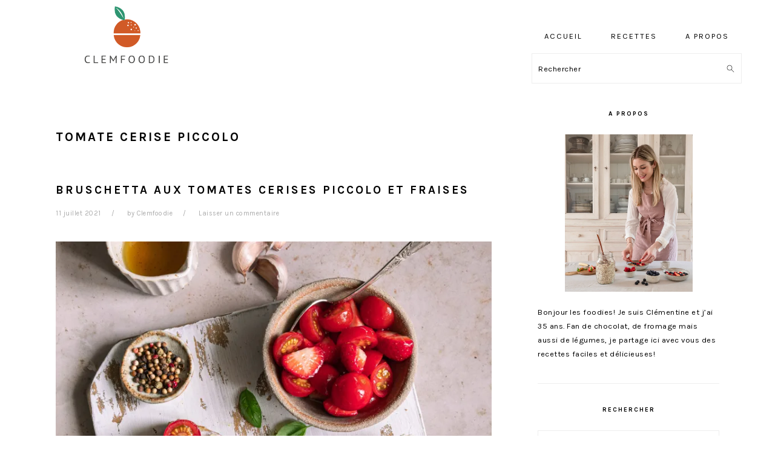

--- FILE ---
content_type: text/html; charset=UTF-8
request_url: https://clemfoodie.com/tag/tomate-cerise-piccolo/
body_size: 25564
content:
<!DOCTYPE html>
<html lang="fr-FR">
<head >
<meta charset="UTF-8" />
<meta name="viewport" content="width=device-width, initial-scale=1" />
<meta name='robots' content='index, follow, max-image-preview:large, max-snippet:-1, max-video-preview:-1' />

	<!-- This site is optimized with the Yoast SEO plugin v26.8 - https://yoast.com/product/yoast-seo-wordpress/ -->
	<title>tomate cerise piccolo Archives - Clemfoodie</title>
	<link rel="canonical" href="https://clemfoodie.com/tag/tomate-cerise-piccolo/" />
	<meta property="og:locale" content="fr_FR" />
	<meta property="og:type" content="article" />
	<meta property="og:title" content="tomate cerise piccolo Archives - Clemfoodie" />
	<meta property="og:url" content="https://clemfoodie.com/tag/tomate-cerise-piccolo/" />
	<meta property="og:site_name" content="Clemfoodie" />
	<meta name="twitter:card" content="summary_large_image" />
	<meta name="twitter:site" content="@clemfoodie" />
	<script type="application/ld+json" class="yoast-schema-graph">{"@context":"https://schema.org","@graph":[{"@type":"CollectionPage","@id":"https://clemfoodie.com/tag/tomate-cerise-piccolo/","url":"https://clemfoodie.com/tag/tomate-cerise-piccolo/","name":"tomate cerise piccolo Archives - Clemfoodie","isPartOf":{"@id":"https://clemfoodie.com/#website"},"primaryImageOfPage":{"@id":"https://clemfoodie.com/tag/tomate-cerise-piccolo/#primaryimage"},"image":{"@id":"https://clemfoodie.com/tag/tomate-cerise-piccolo/#primaryimage"},"thumbnailUrl":"https://i0.wp.com/clemfoodie.com/wp-content/uploads/2021/07/bruschetta-piccolo-2-scaled.jpg?fit=2048%2C2560&ssl=1","breadcrumb":{"@id":"https://clemfoodie.com/tag/tomate-cerise-piccolo/#breadcrumb"},"inLanguage":"fr-FR"},{"@type":"ImageObject","inLanguage":"fr-FR","@id":"https://clemfoodie.com/tag/tomate-cerise-piccolo/#primaryimage","url":"https://i0.wp.com/clemfoodie.com/wp-content/uploads/2021/07/bruschetta-piccolo-2-scaled.jpg?fit=2048%2C2560&ssl=1","contentUrl":"https://i0.wp.com/clemfoodie.com/wp-content/uploads/2021/07/bruschetta-piccolo-2-scaled.jpg?fit=2048%2C2560&ssl=1","width":2048,"height":2560,"caption":"bruschetta aux tomates piccolo et fraises"},{"@type":"BreadcrumbList","@id":"https://clemfoodie.com/tag/tomate-cerise-piccolo/#breadcrumb","itemListElement":[{"@type":"ListItem","position":1,"name":"Accueil","item":"https://clemfoodie.com/"},{"@type":"ListItem","position":2,"name":"tomate cerise piccolo"}]},{"@type":"WebSite","@id":"https://clemfoodie.com/#website","url":"https://clemfoodie.com/","name":"Clemfoodie","description":"","publisher":{"@id":"https://clemfoodie.com/#/schema/person/bc7e198a1f394d0dde17ca789ec8acba"},"potentialAction":[{"@type":"SearchAction","target":{"@type":"EntryPoint","urlTemplate":"https://clemfoodie.com/?s={search_term_string}"},"query-input":{"@type":"PropertyValueSpecification","valueRequired":true,"valueName":"search_term_string"}}],"inLanguage":"fr-FR"},{"@type":["Person","Organization"],"@id":"https://clemfoodie.com/#/schema/person/bc7e198a1f394d0dde17ca789ec8acba","name":"Clemfoodie","image":{"@type":"ImageObject","inLanguage":"fr-FR","@id":"https://clemfoodie.com/#/schema/person/image/","url":"https://secure.gravatar.com/avatar/fdbc3e207d04bb69ffc4c292609178915254eb89557cab05c990dd14dd46cecb?s=96&d=mm&r=g","contentUrl":"https://secure.gravatar.com/avatar/fdbc3e207d04bb69ffc4c292609178915254eb89557cab05c990dd14dd46cecb?s=96&d=mm&r=g","caption":"Clemfoodie"},"logo":{"@id":"https://clemfoodie.com/#/schema/person/image/"},"sameAs":["clemfoodie","https://x.com/clemfoodie"]}]}</script>
	<!-- / Yoast SEO plugin. -->


<link rel='dns-prefetch' href='//scripts.mediavine.com' />
<link rel='dns-prefetch' href='//secure.gravatar.com' />
<link rel='dns-prefetch' href='//platform-api.sharethis.com' />
<link rel='dns-prefetch' href='//www.googletagmanager.com' />
<link rel='dns-prefetch' href='//fonts.googleapis.com' />
<link rel='dns-prefetch' href='//v0.wordpress.com' />
<link rel='dns-prefetch' href='//widgets.wp.com' />
<link rel='dns-prefetch' href='//s0.wp.com' />
<link rel='dns-prefetch' href='//0.gravatar.com' />
<link rel='dns-prefetch' href='//1.gravatar.com' />
<link rel='dns-prefetch' href='//2.gravatar.com' />
<link rel='preconnect' href='//i0.wp.com' />
<link rel="alternate" type="application/rss+xml" title="Clemfoodie &raquo; Flux" href="https://clemfoodie.com/feed/" />
<link rel="alternate" type="application/rss+xml" title="Clemfoodie &raquo; Flux des commentaires" href="https://clemfoodie.com/comments/feed/" />
<link rel="alternate" type="application/rss+xml" title="Clemfoodie &raquo; Flux de l’étiquette tomate cerise piccolo" href="https://clemfoodie.com/tag/tomate-cerise-piccolo/feed/" />
<script>(()=>{"use strict";const e=[400,500,600,700,800,900],t=e=>`wprm-min-${e}`,n=e=>`wprm-max-${e}`,s=new Set,o="ResizeObserver"in window,r=o?new ResizeObserver((e=>{for(const t of e)c(t.target)})):null,i=.5/(window.devicePixelRatio||1);function c(s){const o=s.getBoundingClientRect().width||0;for(let r=0;r<e.length;r++){const c=e[r],a=o<=c+i;o>c+i?s.classList.add(t(c)):s.classList.remove(t(c)),a?s.classList.add(n(c)):s.classList.remove(n(c))}}function a(e){s.has(e)||(s.add(e),r&&r.observe(e),c(e))}!function(e=document){e.querySelectorAll(".wprm-recipe").forEach(a)}();if(new MutationObserver((e=>{for(const t of e)for(const e of t.addedNodes)e instanceof Element&&(e.matches?.(".wprm-recipe")&&a(e),e.querySelectorAll?.(".wprm-recipe").forEach(a))})).observe(document.documentElement,{childList:!0,subtree:!0}),!o){let e=0;addEventListener("resize",(()=>{e&&cancelAnimationFrame(e),e=requestAnimationFrame((()=>s.forEach(c)))}),{passive:!0})}})();</script><style id='wp-img-auto-sizes-contain-inline-css' type='text/css'>
img:is([sizes=auto i],[sizes^="auto," i]){contain-intrinsic-size:3000px 1500px}
/*# sourceURL=wp-img-auto-sizes-contain-inline-css */
</style>
<link rel='stylesheet' id='genesis-blocks-style-css-css' href='https://clemfoodie.com/wp-content/plugins/genesis-blocks/dist/style-blocks.build.css?ver=1765212535' type='text/css' media='all' />
<link rel='stylesheet' id='sbi_styles-css' href='https://clemfoodie.com/wp-content/plugins/instagram-feed/css/sbi-styles.min.css?ver=6.10.0' type='text/css' media='all' />
<link rel='stylesheet' id='foodie-pro-theme-css' href='https://clemfoodie.com/wp-content/themes/foodiepro-v400/style.css?ver=4.0.0' type='text/css' media='all' />
<style id='foodie-pro-theme-inline-css' type='text/css'>
body, .site-description, .sidebar .featured-content .entry-title{font-family:"Karla","Helvetica Neue",sans-serif;}.genesis-nav-menu{font-family:"Karla","Helvetica Neue",sans-serif;}h1, h2, h3, h4, h5, h6, .site-title, .entry-title, .widgettitle{font-family:"Karla","Helvetica Neue",sans-serif;}.entry-title{font-family:"Karla","Helvetica Neue",sans-serif;}.button, .button-secondary, button, input[type="button"], input[type="reset"], input[type="submit"], a.more-link, .more-from-category a{font-family:"Karla","Helvetica Neue",sans-serif;}
/*# sourceURL=foodie-pro-theme-inline-css */
</style>
<style id='wp-emoji-styles-inline-css' type='text/css'>

	img.wp-smiley, img.emoji {
		display: inline !important;
		border: none !important;
		box-shadow: none !important;
		height: 1em !important;
		width: 1em !important;
		margin: 0 0.07em !important;
		vertical-align: -0.1em !important;
		background: none !important;
		padding: 0 !important;
	}
/*# sourceURL=wp-emoji-styles-inline-css */
</style>
<style id='wp-block-library-inline-css' type='text/css'>
:root{--wp-block-synced-color:#7a00df;--wp-block-synced-color--rgb:122,0,223;--wp-bound-block-color:var(--wp-block-synced-color);--wp-editor-canvas-background:#ddd;--wp-admin-theme-color:#007cba;--wp-admin-theme-color--rgb:0,124,186;--wp-admin-theme-color-darker-10:#006ba1;--wp-admin-theme-color-darker-10--rgb:0,107,160.5;--wp-admin-theme-color-darker-20:#005a87;--wp-admin-theme-color-darker-20--rgb:0,90,135;--wp-admin-border-width-focus:2px}@media (min-resolution:192dpi){:root{--wp-admin-border-width-focus:1.5px}}.wp-element-button{cursor:pointer}:root .has-very-light-gray-background-color{background-color:#eee}:root .has-very-dark-gray-background-color{background-color:#313131}:root .has-very-light-gray-color{color:#eee}:root .has-very-dark-gray-color{color:#313131}:root .has-vivid-green-cyan-to-vivid-cyan-blue-gradient-background{background:linear-gradient(135deg,#00d084,#0693e3)}:root .has-purple-crush-gradient-background{background:linear-gradient(135deg,#34e2e4,#4721fb 50%,#ab1dfe)}:root .has-hazy-dawn-gradient-background{background:linear-gradient(135deg,#faaca8,#dad0ec)}:root .has-subdued-olive-gradient-background{background:linear-gradient(135deg,#fafae1,#67a671)}:root .has-atomic-cream-gradient-background{background:linear-gradient(135deg,#fdd79a,#004a59)}:root .has-nightshade-gradient-background{background:linear-gradient(135deg,#330968,#31cdcf)}:root .has-midnight-gradient-background{background:linear-gradient(135deg,#020381,#2874fc)}:root{--wp--preset--font-size--normal:16px;--wp--preset--font-size--huge:42px}.has-regular-font-size{font-size:1em}.has-larger-font-size{font-size:2.625em}.has-normal-font-size{font-size:var(--wp--preset--font-size--normal)}.has-huge-font-size{font-size:var(--wp--preset--font-size--huge)}.has-text-align-center{text-align:center}.has-text-align-left{text-align:left}.has-text-align-right{text-align:right}.has-fit-text{white-space:nowrap!important}#end-resizable-editor-section{display:none}.aligncenter{clear:both}.items-justified-left{justify-content:flex-start}.items-justified-center{justify-content:center}.items-justified-right{justify-content:flex-end}.items-justified-space-between{justify-content:space-between}.screen-reader-text{border:0;clip-path:inset(50%);height:1px;margin:-1px;overflow:hidden;padding:0;position:absolute;width:1px;word-wrap:normal!important}.screen-reader-text:focus{background-color:#ddd;clip-path:none;color:#444;display:block;font-size:1em;height:auto;left:5px;line-height:normal;padding:15px 23px 14px;text-decoration:none;top:5px;width:auto;z-index:100000}html :where(.has-border-color){border-style:solid}html :where([style*=border-top-color]){border-top-style:solid}html :where([style*=border-right-color]){border-right-style:solid}html :where([style*=border-bottom-color]){border-bottom-style:solid}html :where([style*=border-left-color]){border-left-style:solid}html :where([style*=border-width]){border-style:solid}html :where([style*=border-top-width]){border-top-style:solid}html :where([style*=border-right-width]){border-right-style:solid}html :where([style*=border-bottom-width]){border-bottom-style:solid}html :where([style*=border-left-width]){border-left-style:solid}html :where(img[class*=wp-image-]){height:auto;max-width:100%}:where(figure){margin:0 0 1em}html :where(.is-position-sticky){--wp-admin--admin-bar--position-offset:var(--wp-admin--admin-bar--height,0px)}@media screen and (max-width:600px){html :where(.is-position-sticky){--wp-admin--admin-bar--position-offset:0px}}

/*# sourceURL=wp-block-library-inline-css */
</style><style id='wp-block-image-inline-css' type='text/css'>
.wp-block-image>a,.wp-block-image>figure>a{display:inline-block}.wp-block-image img{box-sizing:border-box;height:auto;max-width:100%;vertical-align:bottom}@media not (prefers-reduced-motion){.wp-block-image img.hide{visibility:hidden}.wp-block-image img.show{animation:show-content-image .4s}}.wp-block-image[style*=border-radius] img,.wp-block-image[style*=border-radius]>a{border-radius:inherit}.wp-block-image.has-custom-border img{box-sizing:border-box}.wp-block-image.aligncenter{text-align:center}.wp-block-image.alignfull>a,.wp-block-image.alignwide>a{width:100%}.wp-block-image.alignfull img,.wp-block-image.alignwide img{height:auto;width:100%}.wp-block-image .aligncenter,.wp-block-image .alignleft,.wp-block-image .alignright,.wp-block-image.aligncenter,.wp-block-image.alignleft,.wp-block-image.alignright{display:table}.wp-block-image .aligncenter>figcaption,.wp-block-image .alignleft>figcaption,.wp-block-image .alignright>figcaption,.wp-block-image.aligncenter>figcaption,.wp-block-image.alignleft>figcaption,.wp-block-image.alignright>figcaption{caption-side:bottom;display:table-caption}.wp-block-image .alignleft{float:left;margin:.5em 1em .5em 0}.wp-block-image .alignright{float:right;margin:.5em 0 .5em 1em}.wp-block-image .aligncenter{margin-left:auto;margin-right:auto}.wp-block-image :where(figcaption){margin-bottom:1em;margin-top:.5em}.wp-block-image.is-style-circle-mask img{border-radius:9999px}@supports ((-webkit-mask-image:none) or (mask-image:none)) or (-webkit-mask-image:none){.wp-block-image.is-style-circle-mask img{border-radius:0;-webkit-mask-image:url('data:image/svg+xml;utf8,<svg viewBox="0 0 100 100" xmlns="http://www.w3.org/2000/svg"><circle cx="50" cy="50" r="50"/></svg>');mask-image:url('data:image/svg+xml;utf8,<svg viewBox="0 0 100 100" xmlns="http://www.w3.org/2000/svg"><circle cx="50" cy="50" r="50"/></svg>');mask-mode:alpha;-webkit-mask-position:center;mask-position:center;-webkit-mask-repeat:no-repeat;mask-repeat:no-repeat;-webkit-mask-size:contain;mask-size:contain}}:root :where(.wp-block-image.is-style-rounded img,.wp-block-image .is-style-rounded img){border-radius:9999px}.wp-block-image figure{margin:0}.wp-lightbox-container{display:flex;flex-direction:column;position:relative}.wp-lightbox-container img{cursor:zoom-in}.wp-lightbox-container img:hover+button{opacity:1}.wp-lightbox-container button{align-items:center;backdrop-filter:blur(16px) saturate(180%);background-color:#5a5a5a40;border:none;border-radius:4px;cursor:zoom-in;display:flex;height:20px;justify-content:center;opacity:0;padding:0;position:absolute;right:16px;text-align:center;top:16px;width:20px;z-index:100}@media not (prefers-reduced-motion){.wp-lightbox-container button{transition:opacity .2s ease}}.wp-lightbox-container button:focus-visible{outline:3px auto #5a5a5a40;outline:3px auto -webkit-focus-ring-color;outline-offset:3px}.wp-lightbox-container button:hover{cursor:pointer;opacity:1}.wp-lightbox-container button:focus{opacity:1}.wp-lightbox-container button:focus,.wp-lightbox-container button:hover,.wp-lightbox-container button:not(:hover):not(:active):not(.has-background){background-color:#5a5a5a40;border:none}.wp-lightbox-overlay{box-sizing:border-box;cursor:zoom-out;height:100vh;left:0;overflow:hidden;position:fixed;top:0;visibility:hidden;width:100%;z-index:100000}.wp-lightbox-overlay .close-button{align-items:center;cursor:pointer;display:flex;justify-content:center;min-height:40px;min-width:40px;padding:0;position:absolute;right:calc(env(safe-area-inset-right) + 16px);top:calc(env(safe-area-inset-top) + 16px);z-index:5000000}.wp-lightbox-overlay .close-button:focus,.wp-lightbox-overlay .close-button:hover,.wp-lightbox-overlay .close-button:not(:hover):not(:active):not(.has-background){background:none;border:none}.wp-lightbox-overlay .lightbox-image-container{height:var(--wp--lightbox-container-height);left:50%;overflow:hidden;position:absolute;top:50%;transform:translate(-50%,-50%);transform-origin:top left;width:var(--wp--lightbox-container-width);z-index:9999999999}.wp-lightbox-overlay .wp-block-image{align-items:center;box-sizing:border-box;display:flex;height:100%;justify-content:center;margin:0;position:relative;transform-origin:0 0;width:100%;z-index:3000000}.wp-lightbox-overlay .wp-block-image img{height:var(--wp--lightbox-image-height);min-height:var(--wp--lightbox-image-height);min-width:var(--wp--lightbox-image-width);width:var(--wp--lightbox-image-width)}.wp-lightbox-overlay .wp-block-image figcaption{display:none}.wp-lightbox-overlay button{background:none;border:none}.wp-lightbox-overlay .scrim{background-color:#fff;height:100%;opacity:.9;position:absolute;width:100%;z-index:2000000}.wp-lightbox-overlay.active{visibility:visible}@media not (prefers-reduced-motion){.wp-lightbox-overlay.active{animation:turn-on-visibility .25s both}.wp-lightbox-overlay.active img{animation:turn-on-visibility .35s both}.wp-lightbox-overlay.show-closing-animation:not(.active){animation:turn-off-visibility .35s both}.wp-lightbox-overlay.show-closing-animation:not(.active) img{animation:turn-off-visibility .25s both}.wp-lightbox-overlay.zoom.active{animation:none;opacity:1;visibility:visible}.wp-lightbox-overlay.zoom.active .lightbox-image-container{animation:lightbox-zoom-in .4s}.wp-lightbox-overlay.zoom.active .lightbox-image-container img{animation:none}.wp-lightbox-overlay.zoom.active .scrim{animation:turn-on-visibility .4s forwards}.wp-lightbox-overlay.zoom.show-closing-animation:not(.active){animation:none}.wp-lightbox-overlay.zoom.show-closing-animation:not(.active) .lightbox-image-container{animation:lightbox-zoom-out .4s}.wp-lightbox-overlay.zoom.show-closing-animation:not(.active) .lightbox-image-container img{animation:none}.wp-lightbox-overlay.zoom.show-closing-animation:not(.active) .scrim{animation:turn-off-visibility .4s forwards}}@keyframes show-content-image{0%{visibility:hidden}99%{visibility:hidden}to{visibility:visible}}@keyframes turn-on-visibility{0%{opacity:0}to{opacity:1}}@keyframes turn-off-visibility{0%{opacity:1;visibility:visible}99%{opacity:0;visibility:visible}to{opacity:0;visibility:hidden}}@keyframes lightbox-zoom-in{0%{transform:translate(calc((-100vw + var(--wp--lightbox-scrollbar-width))/2 + var(--wp--lightbox-initial-left-position)),calc(-50vh + var(--wp--lightbox-initial-top-position))) scale(var(--wp--lightbox-scale))}to{transform:translate(-50%,-50%) scale(1)}}@keyframes lightbox-zoom-out{0%{transform:translate(-50%,-50%) scale(1);visibility:visible}99%{visibility:visible}to{transform:translate(calc((-100vw + var(--wp--lightbox-scrollbar-width))/2 + var(--wp--lightbox-initial-left-position)),calc(-50vh + var(--wp--lightbox-initial-top-position))) scale(var(--wp--lightbox-scale));visibility:hidden}}
/*# sourceURL=https://clemfoodie.com/wp-includes/blocks/image/style.min.css */
</style>
<style id='wp-block-paragraph-inline-css' type='text/css'>
.is-small-text{font-size:.875em}.is-regular-text{font-size:1em}.is-large-text{font-size:2.25em}.is-larger-text{font-size:3em}.has-drop-cap:not(:focus):first-letter{float:left;font-size:8.4em;font-style:normal;font-weight:100;line-height:.68;margin:.05em .1em 0 0;text-transform:uppercase}body.rtl .has-drop-cap:not(:focus):first-letter{float:none;margin-left:.1em}p.has-drop-cap.has-background{overflow:hidden}:root :where(p.has-background){padding:1.25em 2.375em}:where(p.has-text-color:not(.has-link-color)) a{color:inherit}p.has-text-align-left[style*="writing-mode:vertical-lr"],p.has-text-align-right[style*="writing-mode:vertical-rl"]{rotate:180deg}
/*# sourceURL=https://clemfoodie.com/wp-includes/blocks/paragraph/style.min.css */
</style>
<style id='global-styles-inline-css' type='text/css'>
:root{--wp--preset--aspect-ratio--square: 1;--wp--preset--aspect-ratio--4-3: 4/3;--wp--preset--aspect-ratio--3-4: 3/4;--wp--preset--aspect-ratio--3-2: 3/2;--wp--preset--aspect-ratio--2-3: 2/3;--wp--preset--aspect-ratio--16-9: 16/9;--wp--preset--aspect-ratio--9-16: 9/16;--wp--preset--color--black: #000000;--wp--preset--color--cyan-bluish-gray: #abb8c3;--wp--preset--color--white: #ffffff;--wp--preset--color--pale-pink: #f78da7;--wp--preset--color--vivid-red: #cf2e2e;--wp--preset--color--luminous-vivid-orange: #ff6900;--wp--preset--color--luminous-vivid-amber: #fcb900;--wp--preset--color--light-green-cyan: #7bdcb5;--wp--preset--color--vivid-green-cyan: #00d084;--wp--preset--color--pale-cyan-blue: #8ed1fc;--wp--preset--color--vivid-cyan-blue: #0693e3;--wp--preset--color--vivid-purple: #9b51e0;--wp--preset--gradient--vivid-cyan-blue-to-vivid-purple: linear-gradient(135deg,rgb(6,147,227) 0%,rgb(155,81,224) 100%);--wp--preset--gradient--light-green-cyan-to-vivid-green-cyan: linear-gradient(135deg,rgb(122,220,180) 0%,rgb(0,208,130) 100%);--wp--preset--gradient--luminous-vivid-amber-to-luminous-vivid-orange: linear-gradient(135deg,rgb(252,185,0) 0%,rgb(255,105,0) 100%);--wp--preset--gradient--luminous-vivid-orange-to-vivid-red: linear-gradient(135deg,rgb(255,105,0) 0%,rgb(207,46,46) 100%);--wp--preset--gradient--very-light-gray-to-cyan-bluish-gray: linear-gradient(135deg,rgb(238,238,238) 0%,rgb(169,184,195) 100%);--wp--preset--gradient--cool-to-warm-spectrum: linear-gradient(135deg,rgb(74,234,220) 0%,rgb(151,120,209) 20%,rgb(207,42,186) 40%,rgb(238,44,130) 60%,rgb(251,105,98) 80%,rgb(254,248,76) 100%);--wp--preset--gradient--blush-light-purple: linear-gradient(135deg,rgb(255,206,236) 0%,rgb(152,150,240) 100%);--wp--preset--gradient--blush-bordeaux: linear-gradient(135deg,rgb(254,205,165) 0%,rgb(254,45,45) 50%,rgb(107,0,62) 100%);--wp--preset--gradient--luminous-dusk: linear-gradient(135deg,rgb(255,203,112) 0%,rgb(199,81,192) 50%,rgb(65,88,208) 100%);--wp--preset--gradient--pale-ocean: linear-gradient(135deg,rgb(255,245,203) 0%,rgb(182,227,212) 50%,rgb(51,167,181) 100%);--wp--preset--gradient--electric-grass: linear-gradient(135deg,rgb(202,248,128) 0%,rgb(113,206,126) 100%);--wp--preset--gradient--midnight: linear-gradient(135deg,rgb(2,3,129) 0%,rgb(40,116,252) 100%);--wp--preset--font-size--small: 13px;--wp--preset--font-size--medium: 20px;--wp--preset--font-size--large: 36px;--wp--preset--font-size--x-large: 42px;--wp--preset--spacing--20: 0.44rem;--wp--preset--spacing--30: 0.67rem;--wp--preset--spacing--40: 1rem;--wp--preset--spacing--50: 1.5rem;--wp--preset--spacing--60: 2.25rem;--wp--preset--spacing--70: 3.38rem;--wp--preset--spacing--80: 5.06rem;--wp--preset--shadow--natural: 6px 6px 9px rgba(0, 0, 0, 0.2);--wp--preset--shadow--deep: 12px 12px 50px rgba(0, 0, 0, 0.4);--wp--preset--shadow--sharp: 6px 6px 0px rgba(0, 0, 0, 0.2);--wp--preset--shadow--outlined: 6px 6px 0px -3px rgb(255, 255, 255), 6px 6px rgb(0, 0, 0);--wp--preset--shadow--crisp: 6px 6px 0px rgb(0, 0, 0);}:where(.is-layout-flex){gap: 0.5em;}:where(.is-layout-grid){gap: 0.5em;}body .is-layout-flex{display: flex;}.is-layout-flex{flex-wrap: wrap;align-items: center;}.is-layout-flex > :is(*, div){margin: 0;}body .is-layout-grid{display: grid;}.is-layout-grid > :is(*, div){margin: 0;}:where(.wp-block-columns.is-layout-flex){gap: 2em;}:where(.wp-block-columns.is-layout-grid){gap: 2em;}:where(.wp-block-post-template.is-layout-flex){gap: 1.25em;}:where(.wp-block-post-template.is-layout-grid){gap: 1.25em;}.has-black-color{color: var(--wp--preset--color--black) !important;}.has-cyan-bluish-gray-color{color: var(--wp--preset--color--cyan-bluish-gray) !important;}.has-white-color{color: var(--wp--preset--color--white) !important;}.has-pale-pink-color{color: var(--wp--preset--color--pale-pink) !important;}.has-vivid-red-color{color: var(--wp--preset--color--vivid-red) !important;}.has-luminous-vivid-orange-color{color: var(--wp--preset--color--luminous-vivid-orange) !important;}.has-luminous-vivid-amber-color{color: var(--wp--preset--color--luminous-vivid-amber) !important;}.has-light-green-cyan-color{color: var(--wp--preset--color--light-green-cyan) !important;}.has-vivid-green-cyan-color{color: var(--wp--preset--color--vivid-green-cyan) !important;}.has-pale-cyan-blue-color{color: var(--wp--preset--color--pale-cyan-blue) !important;}.has-vivid-cyan-blue-color{color: var(--wp--preset--color--vivid-cyan-blue) !important;}.has-vivid-purple-color{color: var(--wp--preset--color--vivid-purple) !important;}.has-black-background-color{background-color: var(--wp--preset--color--black) !important;}.has-cyan-bluish-gray-background-color{background-color: var(--wp--preset--color--cyan-bluish-gray) !important;}.has-white-background-color{background-color: var(--wp--preset--color--white) !important;}.has-pale-pink-background-color{background-color: var(--wp--preset--color--pale-pink) !important;}.has-vivid-red-background-color{background-color: var(--wp--preset--color--vivid-red) !important;}.has-luminous-vivid-orange-background-color{background-color: var(--wp--preset--color--luminous-vivid-orange) !important;}.has-luminous-vivid-amber-background-color{background-color: var(--wp--preset--color--luminous-vivid-amber) !important;}.has-light-green-cyan-background-color{background-color: var(--wp--preset--color--light-green-cyan) !important;}.has-vivid-green-cyan-background-color{background-color: var(--wp--preset--color--vivid-green-cyan) !important;}.has-pale-cyan-blue-background-color{background-color: var(--wp--preset--color--pale-cyan-blue) !important;}.has-vivid-cyan-blue-background-color{background-color: var(--wp--preset--color--vivid-cyan-blue) !important;}.has-vivid-purple-background-color{background-color: var(--wp--preset--color--vivid-purple) !important;}.has-black-border-color{border-color: var(--wp--preset--color--black) !important;}.has-cyan-bluish-gray-border-color{border-color: var(--wp--preset--color--cyan-bluish-gray) !important;}.has-white-border-color{border-color: var(--wp--preset--color--white) !important;}.has-pale-pink-border-color{border-color: var(--wp--preset--color--pale-pink) !important;}.has-vivid-red-border-color{border-color: var(--wp--preset--color--vivid-red) !important;}.has-luminous-vivid-orange-border-color{border-color: var(--wp--preset--color--luminous-vivid-orange) !important;}.has-luminous-vivid-amber-border-color{border-color: var(--wp--preset--color--luminous-vivid-amber) !important;}.has-light-green-cyan-border-color{border-color: var(--wp--preset--color--light-green-cyan) !important;}.has-vivid-green-cyan-border-color{border-color: var(--wp--preset--color--vivid-green-cyan) !important;}.has-pale-cyan-blue-border-color{border-color: var(--wp--preset--color--pale-cyan-blue) !important;}.has-vivid-cyan-blue-border-color{border-color: var(--wp--preset--color--vivid-cyan-blue) !important;}.has-vivid-purple-border-color{border-color: var(--wp--preset--color--vivid-purple) !important;}.has-vivid-cyan-blue-to-vivid-purple-gradient-background{background: var(--wp--preset--gradient--vivid-cyan-blue-to-vivid-purple) !important;}.has-light-green-cyan-to-vivid-green-cyan-gradient-background{background: var(--wp--preset--gradient--light-green-cyan-to-vivid-green-cyan) !important;}.has-luminous-vivid-amber-to-luminous-vivid-orange-gradient-background{background: var(--wp--preset--gradient--luminous-vivid-amber-to-luminous-vivid-orange) !important;}.has-luminous-vivid-orange-to-vivid-red-gradient-background{background: var(--wp--preset--gradient--luminous-vivid-orange-to-vivid-red) !important;}.has-very-light-gray-to-cyan-bluish-gray-gradient-background{background: var(--wp--preset--gradient--very-light-gray-to-cyan-bluish-gray) !important;}.has-cool-to-warm-spectrum-gradient-background{background: var(--wp--preset--gradient--cool-to-warm-spectrum) !important;}.has-blush-light-purple-gradient-background{background: var(--wp--preset--gradient--blush-light-purple) !important;}.has-blush-bordeaux-gradient-background{background: var(--wp--preset--gradient--blush-bordeaux) !important;}.has-luminous-dusk-gradient-background{background: var(--wp--preset--gradient--luminous-dusk) !important;}.has-pale-ocean-gradient-background{background: var(--wp--preset--gradient--pale-ocean) !important;}.has-electric-grass-gradient-background{background: var(--wp--preset--gradient--electric-grass) !important;}.has-midnight-gradient-background{background: var(--wp--preset--gradient--midnight) !important;}.has-small-font-size{font-size: var(--wp--preset--font-size--small) !important;}.has-medium-font-size{font-size: var(--wp--preset--font-size--medium) !important;}.has-large-font-size{font-size: var(--wp--preset--font-size--large) !important;}.has-x-large-font-size{font-size: var(--wp--preset--font-size--x-large) !important;}
/*# sourceURL=global-styles-inline-css */
</style>

<style id='classic-theme-styles-inline-css' type='text/css'>
/*! This file is auto-generated */
.wp-block-button__link{color:#fff;background-color:#32373c;border-radius:9999px;box-shadow:none;text-decoration:none;padding:calc(.667em + 2px) calc(1.333em + 2px);font-size:1.125em}.wp-block-file__button{background:#32373c;color:#fff;text-decoration:none}
/*# sourceURL=/wp-includes/css/classic-themes.min.css */
</style>
<link rel='stylesheet' id='wprm-public-css' href='https://clemfoodie.com/wp-content/plugins/wp-recipe-maker/dist/public-modern.css?ver=10.3.2' type='text/css' media='all' />
<link rel='stylesheet' id='jpibfi-style-css' href='https://clemfoodie.com/wp-content/plugins/jquery-pin-it-button-for-images/css/client.css?ver=3.0.6' type='text/css' media='all' />
<link rel='stylesheet' id='stcr-font-awesome-css' href='https://clemfoodie.com/wp-content/plugins/subscribe-to-comments-reloaded/includes/css/font-awesome.min.css?ver=eafb1e' type='text/css' media='all' />
<link rel='stylesheet' id='stcr-style-css' href='https://clemfoodie.com/wp-content/plugins/subscribe-to-comments-reloaded/includes/css/stcr-style.css?ver=eafb1e' type='text/css' media='all' />
<link rel='stylesheet' id='google-fonts-css' href='//fonts.googleapis.com/css?family=Karla%3Aregular%2Citalic%2C700%2C700italic%26subset%3Dlatin%2C&#038;ver=4.0.0' type='text/css' media='all' />
<link rel='stylesheet' id='jetpack_likes-css' href='https://clemfoodie.com/wp-content/plugins/jetpack/modules/likes/style.css?ver=15.4' type='text/css' media='all' />
<link rel='stylesheet' id='jetpack-subscriptions-css' href='https://clemfoodie.com/wp-content/plugins/jetpack/_inc/build/subscriptions/subscriptions.min.css?ver=15.4' type='text/css' media='all' />
<script type="text/javascript" src="https://clemfoodie.com/wp-includes/js/jquery/jquery.min.js?ver=3.7.1" id="jquery-core-js"></script>
<script type="text/javascript" src="https://clemfoodie.com/wp-includes/js/jquery/jquery-migrate.min.js?ver=3.4.1" id="jquery-migrate-js"></script>
<script type="text/javascript" async="async" fetchpriority="high" data-noptimize="1" data-cfasync="false" src="https://scripts.mediavine.com/tags/clemfoodie.js?ver=eafb1e" id="mv-script-wrapper-js"></script>
<script type="text/javascript" src="//platform-api.sharethis.com/js/sharethis.js#source=googleanalytics-wordpress#product=ga&amp;property=58cfe4e7b38da90013d30f88" id="googleanalytics-platform-sharethis-js"></script>

<!-- Extrait de code de la balise Google (gtag.js) ajouté par Site Kit -->
<!-- Extrait Google Analytics ajouté par Site Kit -->
<script type="text/javascript" src="https://www.googletagmanager.com/gtag/js?id=GT-WBTCGMK" id="google_gtagjs-js" async></script>
<script type="text/javascript" id="google_gtagjs-js-after">
/* <![CDATA[ */
window.dataLayer = window.dataLayer || [];function gtag(){dataLayer.push(arguments);}
gtag("set","linker",{"domains":["clemfoodie.com"]});
gtag("js", new Date());
gtag("set", "developer_id.dZTNiMT", true);
gtag("config", "GT-WBTCGMK");
//# sourceURL=google_gtagjs-js-after
/* ]]> */
</script>
<link rel="https://api.w.org/" href="https://clemfoodie.com/wp-json/" /><link rel="alternate" title="JSON" type="application/json" href="https://clemfoodie.com/wp-json/wp/v2/tags/2557" />
<meta name="generator" content="Site Kit by Google 1.170.0" /><style type="text/css">
	a.pinit-button.custom span {
		}

	.pinit-hover {
		opacity: 0.8 !important;
		filter: alpha(opacity=80) !important;
	}
	a.pinit-button {
	border-bottom: 0 !important;
	box-shadow: none !important;
	margin-bottom: 0 !important;
}
a.pinit-button::after {
    display: none;
}</style>
		<style type="text/css"> .tippy-box[data-theme~="wprm"] { background-color: #333333; color: #FFFFFF; } .tippy-box[data-theme~="wprm"][data-placement^="top"] > .tippy-arrow::before { border-top-color: #333333; } .tippy-box[data-theme~="wprm"][data-placement^="bottom"] > .tippy-arrow::before { border-bottom-color: #333333; } .tippy-box[data-theme~="wprm"][data-placement^="left"] > .tippy-arrow::before { border-left-color: #333333; } .tippy-box[data-theme~="wprm"][data-placement^="right"] > .tippy-arrow::before { border-right-color: #333333; } .tippy-box[data-theme~="wprm"] a { color: #FFFFFF; } .wprm-comment-rating svg { width: 18px !important; height: 18px !important; } img.wprm-comment-rating { width: 90px !important; height: 18px !important; } body { --comment-rating-star-color: #353535; } body { --wprm-popup-font-size: 16px; } body { --wprm-popup-background: #ffffff; } body { --wprm-popup-title: #000000; } body { --wprm-popup-content: #444444; } body { --wprm-popup-button-background: #444444; } body { --wprm-popup-button-text: #ffffff; } body { --wprm-popup-accent: #747B2D; }</style><style type="text/css">.wprm-glossary-term {color: #5A822B;text-decoration: underline;cursor: help;}</style><link rel="pingback" href="https://clemfoodie.com/xmlrpc.php" />
<script>
(function() {
	(function (i, s, o, g, r, a, m) {
		i['GoogleAnalyticsObject'] = r;
		i[r] = i[r] || function () {
				(i[r].q = i[r].q || []).push(arguments)
			}, i[r].l = 1 * new Date();
		a = s.createElement(o),
			m = s.getElementsByTagName(o)[0];
		a.async = 1;
		a.src = g;
		m.parentNode.insertBefore(a, m)
	})(window, document, 'script', 'https://google-analytics.com/analytics.js', 'ga');

	ga('create', 'UA-94006745-1', 'auto');
			ga('send', 'pageview');
	})();
</script>
<link rel="icon" href="https://i0.wp.com/clemfoodie.com/wp-content/uploads/2017/03/cropped-1fdeae1137ad076c3e7e5d941385a0f2-jpg-800x800.jpg?fit=32%2C32&#038;ssl=1" sizes="32x32" />
<link rel="icon" href="https://i0.wp.com/clemfoodie.com/wp-content/uploads/2017/03/cropped-1fdeae1137ad076c3e7e5d941385a0f2-jpg-800x800.jpg?fit=192%2C192&#038;ssl=1" sizes="192x192" />
<link rel="apple-touch-icon" href="https://i0.wp.com/clemfoodie.com/wp-content/uploads/2017/03/cropped-1fdeae1137ad076c3e7e5d941385a0f2-jpg-800x800.jpg?fit=180%2C180&#038;ssl=1" />
<meta name="msapplication-TileImage" content="https://i0.wp.com/clemfoodie.com/wp-content/uploads/2017/03/cropped-1fdeae1137ad076c3e7e5d941385a0f2-jpg-800x800.jpg?fit=270%2C270&#038;ssl=1" />
		<style type="text/css" id="wp-custom-css">
			.site-header {
	border: none !important;
}

/* Mediavine CSS Adjustment */
@media only screen and (min-width: 500px) {
	.wprm-recipe-ingredients-container {
		margin-top: 100px;
	}
}

@media only screen and (max-width: 500px) {
	p, a, li {
		word-break: break-word;
	}
}

@media only screen and (max-width: 359px) {
	.site-inner {
		padding-left: 10px !important;
		padding-right: 10px !important;
	}
	
	.wprm-recipe {
		border: 0 !important;
		padding-left: 0 !important;
		padding-right: 0 !important;
	}
}		</style>
		<link rel='stylesheet' id='jetpack-swiper-library-css' href='https://clemfoodie.com/wp-content/plugins/jetpack/_inc/blocks/swiper.css?ver=15.4' type='text/css' media='all' />
<link rel='stylesheet' id='jetpack-carousel-css' href='https://clemfoodie.com/wp-content/plugins/jetpack/modules/carousel/jetpack-carousel.css?ver=15.4' type='text/css' media='all' />
</head>
<body class="archive tag tag-tomate-cerise-piccolo tag-2557 wp-theme-genesis wp-child-theme-foodiepro-v400 custom-header header-image content-sidebar genesis-breadcrumbs-hidden genesis-footer-widgets-visible foodie-pro"><div class="site-container"><ul class="genesis-skip-link"><li><a href="#genesis-content" class="screen-reader-shortcut"> Passer au contenu principal</a></li><li><a href="#genesis-sidebar-primary" class="screen-reader-shortcut"> Passer à la barre latérale principale</a></li><li><a href="#genesis-footer-widgets" class="screen-reader-shortcut"> Passer au pied de page</a></li></ul><header class="site-header"><div class="wrap"><div class="title-area"><p class="site-title"><a href="https://clemfoodie.com/" title="Clemfoodie" ><img src="https://clemfoodie.com/wp-content/uploads/2019/05/cropped-a859289108c6fc4e41e7710d3005cf18-png-600x200.png" title="Clemfoodie" alt="Clemfoodie"  nopin="nopin" /></a></p></div><div class="widget-area header-widget-area"><section id="nav_menu-5" class="widget widget_nav_menu"><div class="widget-wrap"><nav class="nav-header"><ul id="menu-menu" class="menu genesis-nav-menu"><li id="menu-item-13003" class="menu-item menu-item-type-custom menu-item-object-custom menu-item-home menu-item-13003"><a href="https://clemfoodie.com"><span >Accueil</span></a></li>
<li id="menu-item-13005" class="menu-item menu-item-type-taxonomy menu-item-object-category menu-item-has-children menu-item-13005"><a href="https://clemfoodie.com/category/recettes/"><span >Recettes</span></a>
<ul class="sub-menu">
	<li id="menu-item-13012" class="menu-item menu-item-type-taxonomy menu-item-object-category menu-item-13012"><a href="https://clemfoodie.com/category/dejeuners/"><span >Déjeuners &amp; Dîners</span></a></li>
	<li id="menu-item-13013" class="menu-item menu-item-type-taxonomy menu-item-object-category menu-item-13013"><a href="https://clemfoodie.com/category/desserts/"><span >Desserts &amp; Goûters</span></a></li>
	<li id="menu-item-13014" class="menu-item menu-item-type-taxonomy menu-item-object-category menu-item-13014"><a href="https://clemfoodie.com/category/petits-dejeuners/"><span >Petits-déjeuners</span></a></li>
</ul>
</li>
<li id="menu-item-13006" class="menu-item menu-item-type-post_type menu-item-object-page menu-item-has-children menu-item-13006"><a href="https://clemfoodie.com/a-propos/"><span >A propos</span></a>
<ul class="sub-menu">
	<li id="menu-item-13008" class="menu-item menu-item-type-post_type menu-item-object-page menu-item-13008"><a href="https://clemfoodie.com/a-propos/contact/"><span >Contact</span></a></li>
	<li id="menu-item-13007" class="menu-item menu-item-type-post_type menu-item-object-page menu-item-13007"><a href="https://clemfoodie.com/partenariats/"><span >Partenariats</span></a></li>
	<li id="menu-item-13010" class="menu-item menu-item-type-post_type menu-item-object-page menu-item-privacy-policy menu-item-13010"><a rel="privacy-policy" href="https://clemfoodie.com/a-propos/politique-de-confidentialite/"><span >Mentions légales et politique de confidentialité</span></a></li>
</ul>
</li>
</ul></nav></div></section>
<section id="search-11" class="widget widget_search"><div class="widget-wrap"><form class="search-form" method="get" action="https://clemfoodie.com/" role="search"><label class="search-form-label screen-reader-text" for="searchform-1">Rechercher</label><input class="search-form-input" type="search" name="s" id="searchform-1" placeholder="Rechercher"><input class="search-form-submit" type="submit" value="Rechercher"><meta content="https://clemfoodie.com/?s={s}"></form></div></section>
</div></div></header><div class="site-inner"><div class="content-sidebar-wrap"><main class="content" id="genesis-content"><div class="archive-description taxonomy-archive-description taxonomy-description"><h1 class="archive-title">tomate cerise piccolo</h1></div><article class="post-10514 post type-post status-publish format-standard has-post-thumbnail category-dejeuners category-recettes tag-bruschetta tag-fraises tag-pain tag-piccolo tag-ricotta tag-tartine tag-tartines tag-tomate-cerise tag-tomate-cerise-piccolo tag-tomates-cerises entry" aria-label="Bruschetta aux tomates cerises Piccolo et fraises"><header class="entry-header"><h2 class="entry-title"><a class="entry-title-link" rel="bookmark" href="https://clemfoodie.com/2021/07/11/bruschetta-tomates-cerises-piccolo-fraises/">Bruschetta aux tomates cerises Piccolo et fraises</a></h2>
<p class="entry-meta"><time class="entry-time">11 juillet 2021</time> by <span class="entry-author"><a href="https://clemfoodie.com/author/c-vaccon/" class="entry-author-link" rel="author"><span class="entry-author-name">Clemfoodie</span></a></span> <span class="entry-comments-link"><a href="https://clemfoodie.com/2021/07/11/bruschetta-tomates-cerises-piccolo-fraises/#respond">Laisser un commentaire</a></span> </p></header><div class="entry-content"><input class="jpibfi" type="hidden">
<figure class="wp-block-image size-large"><img data-recalc-dims="1" decoding="async" width="720" height="900" data-attachment-id="10516" data-permalink="https://clemfoodie.com/2021/07/11/bruschetta-tomates-cerises-piccolo-fraises/bruschetta-piccolo-2/" data-orig-file="https://i0.wp.com/clemfoodie.com/wp-content/uploads/2021/07/bruschetta-piccolo-2-scaled.jpg?fit=2048%2C2560&amp;ssl=1" data-orig-size="2048,2560" data-comments-opened="1" data-image-meta="{&quot;aperture&quot;:&quot;8&quot;,&quot;credit&quot;:&quot;CLEMENTINE VACCON&quot;,&quot;camera&quot;:&quot;Canon EOS 6D Mark II&quot;,&quot;caption&quot;:&quot;&quot;,&quot;created_timestamp&quot;:&quot;1625154225&quot;,&quot;copyright&quot;:&quot;&quot;,&quot;focal_length&quot;:&quot;36&quot;,&quot;iso&quot;:&quot;160&quot;,&quot;shutter_speed&quot;:&quot;0.033333333333333&quot;,&quot;title&quot;:&quot;&quot;,&quot;orientation&quot;:&quot;0&quot;}" data-image-title="bruschetta-piccolo-2" data-image-description="" data-image-caption="" data-medium-file="https://i0.wp.com/clemfoodie.com/wp-content/uploads/2021/07/bruschetta-piccolo-2-scaled.jpg?fit=2048%2C2560&amp;ssl=1" data-large-file="https://i0.wp.com/clemfoodie.com/wp-content/uploads/2021/07/bruschetta-piccolo-2-scaled.jpg?fit=720%2C900&amp;ssl=1" src="https://i0.wp.com/clemfoodie.com/wp-content/uploads/2021/07/bruschetta-piccolo-2-scaled.jpg?resize=720%2C900&#038;ssl=1" alt="bruschetta aux tomates piccolo et fraises" class="wp-image-10516" data-jpibfi-post-excerpt="" data-jpibfi-post-url="https://clemfoodie.com/2021/07/11/bruschetta-tomates-cerises-piccolo-fraises/" data-jpibfi-post-title="Bruschetta aux tomates cerises Piccolo et fraises" data-jpibfi-src="https://clemfoodie.com/wp-content/uploads/2021/07/bruschetta-piccolo-2-scaled.jpg" srcset="https://i0.wp.com/clemfoodie.com/wp-content/uploads/2021/07/bruschetta-piccolo-2-scaled.jpg?w=2048&amp;ssl=1 2048w, https://i0.wp.com/clemfoodie.com/wp-content/uploads/2021/07/bruschetta-piccolo-2-scaled.jpg?resize=768%2C960&amp;ssl=1 768w, https://i0.wp.com/clemfoodie.com/wp-content/uploads/2021/07/bruschetta-piccolo-2-scaled.jpg?resize=1229%2C1536&amp;ssl=1 1229w, https://i0.wp.com/clemfoodie.com/wp-content/uploads/2021/07/bruschetta-piccolo-2-scaled.jpg?resize=1638%2C2048&amp;ssl=1 1638w, https://i0.wp.com/clemfoodie.com/wp-content/uploads/2021/07/bruschetta-piccolo-2-scaled.jpg?w=1440&amp;ssl=1 1440w" sizes="(max-width: 720px) 100vw, 720px" /></figure>



<p>Bonjour à tous&nbsp;!</p>



<p>Pour la recette du jour nous allons parler tomates ! En effet, vous le savez maintenant, c’est l’un de mes fruits et légumes préférés, et je l’utilise dans mes recettes très souvent ! Et cet été, je travaille avec <a href="https://www.tomatecerisepiccolo.fr/">la tomate cerise Piccolo</a> pour vous proposer des recettes gourmandes, faciles et délicieuses, et nous allons d’ailleurs commencer avec une bruschetta aux tomates cerises Piccolo et fraises marinées !</p>



&#8230;<p><a class="more-link" href="https://clemfoodie.com/2021/07/11/bruschetta-tomates-cerises-piccolo-fraises/">Lire la suite</a></p></div><footer class="entry-footer"><p class="entry-meta"><span class="entry-categories">Classé sous :<a href="https://clemfoodie.com/category/dejeuners/" rel="category tag">Déjeuners &amp; Dîners</a>, <a href="https://clemfoodie.com/category/recettes/" rel="category tag">Recettes</a></span> <span class="entry-tags">Balisé avec :<a href="https://clemfoodie.com/tag/bruschetta/" rel="tag">bruschetta</a>, <a href="https://clemfoodie.com/tag/fraises/" rel="tag">fraises</a>, <a href="https://clemfoodie.com/tag/pain/" rel="tag">pain</a>, <a href="https://clemfoodie.com/tag/piccolo/" rel="tag">piccolo</a>, <a href="https://clemfoodie.com/tag/ricotta/" rel="tag">ricotta</a>, <a href="https://clemfoodie.com/tag/tartine/" rel="tag">tartine</a>, <a href="https://clemfoodie.com/tag/tartines/" rel="tag">tartines</a>, <a href="https://clemfoodie.com/tag/tomate-cerise/" rel="tag">tomate cerise</a>, <a href="https://clemfoodie.com/tag/tomate-cerise-piccolo/" rel="tag">tomate cerise piccolo</a>, <a href="https://clemfoodie.com/tag/tomates-cerises/" rel="tag">tomates cerises</a></span></p></footer></article></main><aside class="sidebar sidebar-primary widget-area" role="complementary" aria-label="Barre latérale principale" id="genesis-sidebar-primary"><h2 class="genesis-sidebar-title screen-reader-text">Barre latérale principale</h2><section id="text-9" class="widget widget_text"><div class="widget-wrap"><h3 class="widgettitle widget-title">A propos</h3>
			<div class="textwidget"><p><img loading="lazy" decoding="async" data-recalc-dims="1" class="wp-image-11154 aligncenter" src="https://i0.wp.com/clemfoodie.com/wp-content/uploads/2022/10/IMG_5320.jpg?resize=211%2C259&#038;ssl=1" alt="" width="211" height="259" srcset="https://i0.wp.com/clemfoodie.com/wp-content/uploads/2022/10/IMG_5320.jpg?w=1284&amp;ssl=1 1284w, https://i0.wp.com/clemfoodie.com/wp-content/uploads/2022/10/IMG_5320.jpg?resize=768%2C945&amp;ssl=1 768w, https://i0.wp.com/clemfoodie.com/wp-content/uploads/2022/10/IMG_5320.jpg?resize=1248%2C1536&amp;ssl=1 1248w" sizes="auto, (max-width: 211px) 100vw, 211px" />Bonjour les foodies! Je suis Clémentine et j&rsquo;ai 35 ans. Fan de chocolat, de fromage mais aussi de légumes, je partage ici avec vous des recettes faciles et délicieuses!</p>
</div>
		</div></section>
<section id="search-2" class="widget widget_search"><div class="widget-wrap"><h3 class="widgettitle widget-title">Rechercher</h3>
<form class="search-form" method="get" action="https://clemfoodie.com/" role="search"><label class="search-form-label screen-reader-text" for="searchform-2">Rechercher</label><input class="search-form-input" type="search" name="s" id="searchform-2" placeholder="Rechercher"><input class="search-form-submit" type="submit" value="Rechercher"><meta content="https://clemfoodie.com/?s={s}"></form></div></section>
<section id="categories-2" class="widget widget_categories"><div class="widget-wrap"><h3 class="widgettitle widget-title">Retrouvez toutes les recettes ici !</h3>

			<ul>
					<li class="cat-item cat-item-15"><a href="https://clemfoodie.com/category/dejeuners/">Déjeuners &amp; Dîners</a> (460)
</li>
	<li class="cat-item cat-item-4"><a href="https://clemfoodie.com/category/desserts/">Desserts &amp; Goûters</a> (135)
</li>
	<li class="cat-item cat-item-2"><a href="https://clemfoodie.com/category/petits-dejeuners/">Petits-déjeuners</a> (81)
</li>
	<li class="cat-item cat-item-322"><a href="https://clemfoodie.com/category/recettes/">Recettes</a> (605)
</li>
	<li class="cat-item cat-item-21"><a href="https://clemfoodie.com/category/vegan/">Vegan</a> (32)
</li>
	<li class="cat-item cat-item-1214"><a href="https://clemfoodie.com/category/voyages/">Voyages</a> (6)
</li>
			</ul>

			</div></section>
<section id="blog_subscription-3" class="widget widget_blog_subscription jetpack_subscription_widget"><div class="widget-wrap"><h3 class="widgettitle widget-title">Abonnez-vous à CLEMFOODIE</h3>

			<div class="wp-block-jetpack-subscriptions__container">
			<form action="#" method="post" accept-charset="utf-8" id="subscribe-blog-blog_subscription-3"
				data-blog="126036940"
				data-post_access_level="everybody" >
									<div id="subscribe-text"><p>Saisissez votre adresse e-mail pour vous abonner et recevoir une notification à chaque nouvelle recette.</p>
</div>
										<p id="subscribe-email">
						<label id="jetpack-subscribe-label"
							class="screen-reader-text"
							for="subscribe-field-blog_subscription-3">
							Adresse e-mail						</label>
						<input type="email" name="email" autocomplete="email" required="required"
																					value=""
							id="subscribe-field-blog_subscription-3"
							placeholder="Adresse e-mail"
						/>
					</p>

					<p id="subscribe-submit"
											>
						<input type="hidden" name="action" value="subscribe"/>
						<input type="hidden" name="source" value="https://clemfoodie.com/tag/tomate-cerise-piccolo/"/>
						<input type="hidden" name="sub-type" value="widget"/>
						<input type="hidden" name="redirect_fragment" value="subscribe-blog-blog_subscription-3"/>
						<input type="hidden" id="_wpnonce" name="_wpnonce" value="4c498e19ce" /><input type="hidden" name="_wp_http_referer" value="/tag/tomate-cerise-piccolo/" />						<button type="submit"
															class="wp-block-button__link"
																					name="jetpack_subscriptions_widget"
						>
							Abonnez-vous						</button>
					</p>
							</form>
						</div>
			
</div></section>
<section id="text-5" class="widget widget_text"><div class="widget-wrap"><h3 class="widgettitle widget-title">INSTAGRAM</h3>
			<div class="textwidget">
<div id="sb_instagram"  class="sbi sbi_mob_col_1 sbi_tab_col_2 sbi_col_3 sbi_fixed_height" style="padding-bottom: 6px; width: 250px; height: 300px;"	 data-feedid="sbi_17841400289032172#9"  data-res="auto" data-cols="3" data-colsmobile="1" data-colstablet="2" data-num="9" data-nummobile="" data-item-padding="3"	 data-shortcode-atts="{&quot;cachetime&quot;:30}"  data-postid="" data-locatornonce="cf196e9a1c" data-imageaspectratio="1:1" data-sbi-flags="favorLocal">
	
	<div id="sbi_images"  style="gap: 6px;">
		<div class="sbi_item sbi_type_video sbi_new sbi_transition"
	id="sbi_18091737616811005" data-date="1768756286">
	<div class="sbi_photo_wrap">
		<a class="sbi_photo" href="https://www.instagram.com/reel/DTqPDJSAsMm/" target="_blank" rel="noopener nofollow"
			data-full-res="https://scontent-cdg4-3.cdninstagram.com/v/t51.82787-15/618518416_18551835301009635_3093811808997036442_n.jpg?stp=dst-jpg_e35_tt6&#038;_nc_cat=106&#038;ccb=7-5&#038;_nc_sid=18de74&#038;efg=eyJlZmdfdGFnIjoiQ0xJUFMuYmVzdF9pbWFnZV91cmxnZW4uQzMifQ%3D%3D&#038;_nc_ohc=_ndkn5FCj0AQ7kNvwE1XBNh&#038;_nc_oc=AdlQBClvGwmjOQAYfygQ0eaYUxyG65x71_et-sKPrU1c6KOlrixKuq-lC000vJodloA&#038;_nc_zt=23&#038;_nc_ht=scontent-cdg4-3.cdninstagram.com&#038;edm=ANo9K5cEAAAA&#038;_nc_gid=n5yHLRzDV7hO6Wn0VXDfZQ&#038;oh=00_AfoCCfHYQyEVan-yZT-7vIBjZ6KtrWuKnXVIk3LnboEGCQ&#038;oe=6974E570"
			data-img-src-set="{&quot;d&quot;:&quot;https:\/\/scontent-cdg4-3.cdninstagram.com\/v\/t51.82787-15\/618518416_18551835301009635_3093811808997036442_n.jpg?stp=dst-jpg_e35_tt6&amp;_nc_cat=106&amp;ccb=7-5&amp;_nc_sid=18de74&amp;efg=eyJlZmdfdGFnIjoiQ0xJUFMuYmVzdF9pbWFnZV91cmxnZW4uQzMifQ%3D%3D&amp;_nc_ohc=_ndkn5FCj0AQ7kNvwE1XBNh&amp;_nc_oc=AdlQBClvGwmjOQAYfygQ0eaYUxyG65x71_et-sKPrU1c6KOlrixKuq-lC000vJodloA&amp;_nc_zt=23&amp;_nc_ht=scontent-cdg4-3.cdninstagram.com&amp;edm=ANo9K5cEAAAA&amp;_nc_gid=n5yHLRzDV7hO6Wn0VXDfZQ&amp;oh=00_AfoCCfHYQyEVan-yZT-7vIBjZ6KtrWuKnXVIk3LnboEGCQ&amp;oe=6974E570&quot;,&quot;150&quot;:&quot;https:\/\/scontent-cdg4-3.cdninstagram.com\/v\/t51.82787-15\/618518416_18551835301009635_3093811808997036442_n.jpg?stp=dst-jpg_e35_tt6&amp;_nc_cat=106&amp;ccb=7-5&amp;_nc_sid=18de74&amp;efg=eyJlZmdfdGFnIjoiQ0xJUFMuYmVzdF9pbWFnZV91cmxnZW4uQzMifQ%3D%3D&amp;_nc_ohc=_ndkn5FCj0AQ7kNvwE1XBNh&amp;_nc_oc=AdlQBClvGwmjOQAYfygQ0eaYUxyG65x71_et-sKPrU1c6KOlrixKuq-lC000vJodloA&amp;_nc_zt=23&amp;_nc_ht=scontent-cdg4-3.cdninstagram.com&amp;edm=ANo9K5cEAAAA&amp;_nc_gid=n5yHLRzDV7hO6Wn0VXDfZQ&amp;oh=00_AfoCCfHYQyEVan-yZT-7vIBjZ6KtrWuKnXVIk3LnboEGCQ&amp;oe=6974E570&quot;,&quot;320&quot;:&quot;https:\/\/scontent-cdg4-3.cdninstagram.com\/v\/t51.82787-15\/618518416_18551835301009635_3093811808997036442_n.jpg?stp=dst-jpg_e35_tt6&amp;_nc_cat=106&amp;ccb=7-5&amp;_nc_sid=18de74&amp;efg=eyJlZmdfdGFnIjoiQ0xJUFMuYmVzdF9pbWFnZV91cmxnZW4uQzMifQ%3D%3D&amp;_nc_ohc=_ndkn5FCj0AQ7kNvwE1XBNh&amp;_nc_oc=AdlQBClvGwmjOQAYfygQ0eaYUxyG65x71_et-sKPrU1c6KOlrixKuq-lC000vJodloA&amp;_nc_zt=23&amp;_nc_ht=scontent-cdg4-3.cdninstagram.com&amp;edm=ANo9K5cEAAAA&amp;_nc_gid=n5yHLRzDV7hO6Wn0VXDfZQ&amp;oh=00_AfoCCfHYQyEVan-yZT-7vIBjZ6KtrWuKnXVIk3LnboEGCQ&amp;oe=6974E570&quot;,&quot;640&quot;:&quot;https:\/\/scontent-cdg4-3.cdninstagram.com\/v\/t51.82787-15\/618518416_18551835301009635_3093811808997036442_n.jpg?stp=dst-jpg_e35_tt6&amp;_nc_cat=106&amp;ccb=7-5&amp;_nc_sid=18de74&amp;efg=eyJlZmdfdGFnIjoiQ0xJUFMuYmVzdF9pbWFnZV91cmxnZW4uQzMifQ%3D%3D&amp;_nc_ohc=_ndkn5FCj0AQ7kNvwE1XBNh&amp;_nc_oc=AdlQBClvGwmjOQAYfygQ0eaYUxyG65x71_et-sKPrU1c6KOlrixKuq-lC000vJodloA&amp;_nc_zt=23&amp;_nc_ht=scontent-cdg4-3.cdninstagram.com&amp;edm=ANo9K5cEAAAA&amp;_nc_gid=n5yHLRzDV7hO6Wn0VXDfZQ&amp;oh=00_AfoCCfHYQyEVan-yZT-7vIBjZ6KtrWuKnXVIk3LnboEGCQ&amp;oe=6974E570&quot;}">
			<span class="sbi-screenreader">Tarte rustique aux oignons et reblochon de Savoie </span>
						<svg style="color: rgba(255,255,255,1)" class="svg-inline--fa fa-play fa-w-14 sbi_playbtn" aria-label="Play" aria-hidden="true" data-fa-processed="" data-prefix="fa" data-icon="play" role="presentation" xmlns="http://www.w3.org/2000/svg" viewBox="0 0 448 512"><path fill="currentColor" d="M424.4 214.7L72.4 6.6C43.8-10.3 0 6.1 0 47.9V464c0 37.5 40.7 60.1 72.4 41.3l352-208c31.4-18.5 31.5-64.1 0-82.6z"></path></svg>			<img src="https://clemfoodie.com/wp-content/plugins/instagram-feed/img/placeholder.png" alt="Tarte rustique aux oignons et reblochon de Savoie 😋 une tarte bien gourmande 👌🏼🤤

Pour une tarte de 8 parts il te faut :

Pâte à tarte :
200 grammes de farine de blé (T110 ici)
65 grammes de beurre demi-sel, très mou (ou fondu)
1 oeuf
25 ml d’eau
1 pincée de sel

Garniture :
5 oignons jaunes (environ 800g)
1 filet d’huile d’olive
2 c. à soupe de vinaigre balsamique
sel &amp; poivre
1 c. à soupe de crème fraîche
200 grammes de reblochon de Savoie
thym frais (facultatif)

Dans un saladier, mélange tous les ingrédients de la pâte à tarte et pétris jusqu’à obtenir une boule homogène et lisse (tu peux la faire au robot également).
Réserve au frais le temps de préparer la garniture.

Epluche et émince les oignons.
Fais chauffer une poêle à feu vif. Ajoute un filet d’huile.
Ajoute les oignons, le vinaigre balsamique, sale et fais cuire à feu moyen-vif pendant environ 25-30 minutes que les oignons soient fondants (ajoute de l’eau s’ils attachent). Réserve. 

Coupe le reblochon en morceaux.

Préchauffe le four à 190°C, chaleur traditionnelle.

Abaisse la pâte à tarte, sur une feuille de papier cuisson, en un cercle d’environ 30-35 cm de diamètre.
Pique la pâte et place-la avec le papier sur une plaque de cuisson.

Etale sur la pâte la crème fraîche en laissant environ 2-3 cm sur les bords.
Ajoute dessus la moitié du reblochon, puis ajoute les oignons par dessus, et enfin l’autre moitié du reblochon (toujours en laissant 2-3 cm sur les bords).

Rabats les bords de la pâte sur la garniture et enfourne, dans le bas du four, pour environ 35-40 minutes, où jusqu’à ce que la tarte soit bien dorée. Tu peux la mettre dans le haut du four pour 3-4 minutes en fin de cuisson si tu veux qu’elle soit bien grillée au dessus.

Quand la tarte est cuite, ajoute du thym frais dessus et déguste!" aria-hidden="true">
		</a>
	</div>
</div><div class="sbi_item sbi_type_video sbi_new sbi_transition"
	id="sbi_17892659646261066" data-date="1768497121">
	<div class="sbi_photo_wrap">
		<a class="sbi_photo" href="https://www.instagram.com/reel/DTigvfdAkNb/" target="_blank" rel="noopener nofollow"
			data-full-res="https://scontent-cdg4-2.cdninstagram.com/v/t51.82787-15/616140884_18551224198009635_8231074745503247031_n.jpg?stp=dst-jpg_e35_tt6&#038;_nc_cat=109&#038;ccb=7-5&#038;_nc_sid=18de74&#038;efg=eyJlZmdfdGFnIjoiQ0xJUFMuYmVzdF9pbWFnZV91cmxnZW4uQzMifQ%3D%3D&#038;_nc_ohc=ZX6mV11CigoQ7kNvwEM-hs0&#038;_nc_oc=AdnlodDefeNQF9rZkzKVXNoHaRedbaAXbAstssjIT86bKW9jdvYqUBlTlvnbETWYUWw&#038;_nc_zt=23&#038;_nc_ht=scontent-cdg4-2.cdninstagram.com&#038;edm=ANo9K5cEAAAA&#038;_nc_gid=n5yHLRzDV7hO6Wn0VXDfZQ&#038;oh=00_AfpXE7SI7YIPae80Jm2sjkos_x7Rw-p3x1roHg_EYg6ICg&#038;oe=6974D3B1"
			data-img-src-set="{&quot;d&quot;:&quot;https:\/\/scontent-cdg4-2.cdninstagram.com\/v\/t51.82787-15\/616140884_18551224198009635_8231074745503247031_n.jpg?stp=dst-jpg_e35_tt6&amp;_nc_cat=109&amp;ccb=7-5&amp;_nc_sid=18de74&amp;efg=eyJlZmdfdGFnIjoiQ0xJUFMuYmVzdF9pbWFnZV91cmxnZW4uQzMifQ%3D%3D&amp;_nc_ohc=ZX6mV11CigoQ7kNvwEM-hs0&amp;_nc_oc=AdnlodDefeNQF9rZkzKVXNoHaRedbaAXbAstssjIT86bKW9jdvYqUBlTlvnbETWYUWw&amp;_nc_zt=23&amp;_nc_ht=scontent-cdg4-2.cdninstagram.com&amp;edm=ANo9K5cEAAAA&amp;_nc_gid=n5yHLRzDV7hO6Wn0VXDfZQ&amp;oh=00_AfpXE7SI7YIPae80Jm2sjkos_x7Rw-p3x1roHg_EYg6ICg&amp;oe=6974D3B1&quot;,&quot;150&quot;:&quot;https:\/\/scontent-cdg4-2.cdninstagram.com\/v\/t51.82787-15\/616140884_18551224198009635_8231074745503247031_n.jpg?stp=dst-jpg_e35_tt6&amp;_nc_cat=109&amp;ccb=7-5&amp;_nc_sid=18de74&amp;efg=eyJlZmdfdGFnIjoiQ0xJUFMuYmVzdF9pbWFnZV91cmxnZW4uQzMifQ%3D%3D&amp;_nc_ohc=ZX6mV11CigoQ7kNvwEM-hs0&amp;_nc_oc=AdnlodDefeNQF9rZkzKVXNoHaRedbaAXbAstssjIT86bKW9jdvYqUBlTlvnbETWYUWw&amp;_nc_zt=23&amp;_nc_ht=scontent-cdg4-2.cdninstagram.com&amp;edm=ANo9K5cEAAAA&amp;_nc_gid=n5yHLRzDV7hO6Wn0VXDfZQ&amp;oh=00_AfpXE7SI7YIPae80Jm2sjkos_x7Rw-p3x1roHg_EYg6ICg&amp;oe=6974D3B1&quot;,&quot;320&quot;:&quot;https:\/\/scontent-cdg4-2.cdninstagram.com\/v\/t51.82787-15\/616140884_18551224198009635_8231074745503247031_n.jpg?stp=dst-jpg_e35_tt6&amp;_nc_cat=109&amp;ccb=7-5&amp;_nc_sid=18de74&amp;efg=eyJlZmdfdGFnIjoiQ0xJUFMuYmVzdF9pbWFnZV91cmxnZW4uQzMifQ%3D%3D&amp;_nc_ohc=ZX6mV11CigoQ7kNvwEM-hs0&amp;_nc_oc=AdnlodDefeNQF9rZkzKVXNoHaRedbaAXbAstssjIT86bKW9jdvYqUBlTlvnbETWYUWw&amp;_nc_zt=23&amp;_nc_ht=scontent-cdg4-2.cdninstagram.com&amp;edm=ANo9K5cEAAAA&amp;_nc_gid=n5yHLRzDV7hO6Wn0VXDfZQ&amp;oh=00_AfpXE7SI7YIPae80Jm2sjkos_x7Rw-p3x1roHg_EYg6ICg&amp;oe=6974D3B1&quot;,&quot;640&quot;:&quot;https:\/\/scontent-cdg4-2.cdninstagram.com\/v\/t51.82787-15\/616140884_18551224198009635_8231074745503247031_n.jpg?stp=dst-jpg_e35_tt6&amp;_nc_cat=109&amp;ccb=7-5&amp;_nc_sid=18de74&amp;efg=eyJlZmdfdGFnIjoiQ0xJUFMuYmVzdF9pbWFnZV91cmxnZW4uQzMifQ%3D%3D&amp;_nc_ohc=ZX6mV11CigoQ7kNvwEM-hs0&amp;_nc_oc=AdnlodDefeNQF9rZkzKVXNoHaRedbaAXbAstssjIT86bKW9jdvYqUBlTlvnbETWYUWw&amp;_nc_zt=23&amp;_nc_ht=scontent-cdg4-2.cdninstagram.com&amp;edm=ANo9K5cEAAAA&amp;_nc_gid=n5yHLRzDV7hO6Wn0VXDfZQ&amp;oh=00_AfpXE7SI7YIPae80Jm2sjkos_x7Rw-p3x1roHg_EYg6ICg&amp;oe=6974D3B1&quot;}">
			<span class="sbi-screenreader">Houmous maison, légumes rôtis et œuf poché 🥕🌿
Simp</span>
						<svg style="color: rgba(255,255,255,1)" class="svg-inline--fa fa-play fa-w-14 sbi_playbtn" aria-label="Play" aria-hidden="true" data-fa-processed="" data-prefix="fa" data-icon="play" role="presentation" xmlns="http://www.w3.org/2000/svg" viewBox="0 0 448 512"><path fill="currentColor" d="M424.4 214.7L72.4 6.6C43.8-10.3 0 6.1 0 47.9V464c0 37.5 40.7 60.1 72.4 41.3l352-208c31.4-18.5 31.5-64.1 0-82.6z"></path></svg>			<img src="https://clemfoodie.com/wp-content/plugins/instagram-feed/img/placeholder.png" alt="Houmous maison, légumes rôtis et œuf poché 🥕🌿
Simple et délicieux 😉

Pour 2 personnes, 

Légumes rôtis :
3 carottes
1 betterave crue
2 oignons rouges 
1 filet d’huile d’olive 
Sel &amp; poivre 
1 filet de miel (facultatif)

Houmous : 
150g de pois chiches cuits (en conserve, etc.)
1,5 c. à soupe d’huile d’olive 
1 c. à soupe de purée de sésame (tahini)
1 à 2 c. à soupe de jus de citron (selon votre goût)
1 gousse d’ail (si tu n’aimes pas l’ail cru, remplace par de l’ail en poudre)
1/2 c. à café de cumin en poudre
1/2 c. à café de paprika doux (facultatif)
Sel &amp; poivre 

2 œufs 
1 c. à soupe de vinaigre blanc 
Ciboulette 
Huile pimentée (facultatif)

Préchauffe le four à 190C, chaleur classique.
Epluche carottes, betterave et oignons. Coupe les carottes en biais, et la betterave et les oignons en quartiers.
Dispose le tout sur une plaque de cuisson, ajoute un filet d’huile et une pincée de sel et enfourne à mi-hauteur pour environ 40 min.

Pendant ce temps, prépare le houmous. Rince les pois chiches et épluche-les (enleve la petite pellicule sur chaque pois chiches).
Mets-les dans un mixeur avec l’huile, le jus de citron, la purée de sésame, l’ail, les épices, sel et poivre et mixe jusqu’à obtenir une texture lisse (ajoute plus d’huile ou d’eau si ce n’est pas assez onctueux).

Fais chauffer une casserole d’eau avec le vinaigre. Casse l’œuf dans un ramequin. Quand l’eau frémit, forme un tourbillon avec un fouet ou une spatule et verse l’œuf au milieu. Laisse cuire 2 minutes dans l’eau frémissante, égoutte et réserve. Répète avec le 2ème œuf.

Sors les légumes du four, ajoute le miel et mélange bien (facultatif).

Dresse tes assiettes : houmous, légumes rôtis, œuf poché. Ajoute la ciboulette ciselée, poivre et de l’huile pimentée. Déguste!

P.S : tu peux varier les légumes de cette recette : fenouil, courge, patate douce, etc." aria-hidden="true">
		</a>
	</div>
</div><div class="sbi_item sbi_type_video sbi_new sbi_transition"
	id="sbi_17970111965989215" data-date="1768324282">
	<div class="sbi_photo_wrap">
		<a class="sbi_photo" href="https://www.instagram.com/reel/DTdXHrdjBXU/" target="_blank" rel="noopener nofollow"
			data-full-res="https://scontent-cdg4-1.cdninstagram.com/v/t51.82787-15/615477446_18550879912009635_205075357863749478_n.jpg?stp=dst-jpg_e35_tt6&#038;_nc_cat=105&#038;ccb=7-5&#038;_nc_sid=18de74&#038;efg=eyJlZmdfdGFnIjoiQ0xJUFMuYmVzdF9pbWFnZV91cmxnZW4uQzMifQ%3D%3D&#038;_nc_ohc=ITMiqxAZLRIQ7kNvwH0d04V&#038;_nc_oc=AdlzWrw9BS1Y5KxviqrFFAjWC-FpqkCQqRdB_mt_89ZdUKm01bDyTSOOgU1wTtBtuqY&#038;_nc_zt=23&#038;_nc_ht=scontent-cdg4-1.cdninstagram.com&#038;edm=ANo9K5cEAAAA&#038;_nc_gid=n5yHLRzDV7hO6Wn0VXDfZQ&#038;oh=00_AfoEQjGxGVSE5rW79d0I826y9PIJY022-2AnJb91u68tpw&#038;oe=6974E35B"
			data-img-src-set="{&quot;d&quot;:&quot;https:\/\/scontent-cdg4-1.cdninstagram.com\/v\/t51.82787-15\/615477446_18550879912009635_205075357863749478_n.jpg?stp=dst-jpg_e35_tt6&amp;_nc_cat=105&amp;ccb=7-5&amp;_nc_sid=18de74&amp;efg=eyJlZmdfdGFnIjoiQ0xJUFMuYmVzdF9pbWFnZV91cmxnZW4uQzMifQ%3D%3D&amp;_nc_ohc=ITMiqxAZLRIQ7kNvwH0d04V&amp;_nc_oc=AdlzWrw9BS1Y5KxviqrFFAjWC-FpqkCQqRdB_mt_89ZdUKm01bDyTSOOgU1wTtBtuqY&amp;_nc_zt=23&amp;_nc_ht=scontent-cdg4-1.cdninstagram.com&amp;edm=ANo9K5cEAAAA&amp;_nc_gid=n5yHLRzDV7hO6Wn0VXDfZQ&amp;oh=00_AfoEQjGxGVSE5rW79d0I826y9PIJY022-2AnJb91u68tpw&amp;oe=6974E35B&quot;,&quot;150&quot;:&quot;https:\/\/scontent-cdg4-1.cdninstagram.com\/v\/t51.82787-15\/615477446_18550879912009635_205075357863749478_n.jpg?stp=dst-jpg_e35_tt6&amp;_nc_cat=105&amp;ccb=7-5&amp;_nc_sid=18de74&amp;efg=eyJlZmdfdGFnIjoiQ0xJUFMuYmVzdF9pbWFnZV91cmxnZW4uQzMifQ%3D%3D&amp;_nc_ohc=ITMiqxAZLRIQ7kNvwH0d04V&amp;_nc_oc=AdlzWrw9BS1Y5KxviqrFFAjWC-FpqkCQqRdB_mt_89ZdUKm01bDyTSOOgU1wTtBtuqY&amp;_nc_zt=23&amp;_nc_ht=scontent-cdg4-1.cdninstagram.com&amp;edm=ANo9K5cEAAAA&amp;_nc_gid=n5yHLRzDV7hO6Wn0VXDfZQ&amp;oh=00_AfoEQjGxGVSE5rW79d0I826y9PIJY022-2AnJb91u68tpw&amp;oe=6974E35B&quot;,&quot;320&quot;:&quot;https:\/\/scontent-cdg4-1.cdninstagram.com\/v\/t51.82787-15\/615477446_18550879912009635_205075357863749478_n.jpg?stp=dst-jpg_e35_tt6&amp;_nc_cat=105&amp;ccb=7-5&amp;_nc_sid=18de74&amp;efg=eyJlZmdfdGFnIjoiQ0xJUFMuYmVzdF9pbWFnZV91cmxnZW4uQzMifQ%3D%3D&amp;_nc_ohc=ITMiqxAZLRIQ7kNvwH0d04V&amp;_nc_oc=AdlzWrw9BS1Y5KxviqrFFAjWC-FpqkCQqRdB_mt_89ZdUKm01bDyTSOOgU1wTtBtuqY&amp;_nc_zt=23&amp;_nc_ht=scontent-cdg4-1.cdninstagram.com&amp;edm=ANo9K5cEAAAA&amp;_nc_gid=n5yHLRzDV7hO6Wn0VXDfZQ&amp;oh=00_AfoEQjGxGVSE5rW79d0I826y9PIJY022-2AnJb91u68tpw&amp;oe=6974E35B&quot;,&quot;640&quot;:&quot;https:\/\/scontent-cdg4-1.cdninstagram.com\/v\/t51.82787-15\/615477446_18550879912009635_205075357863749478_n.jpg?stp=dst-jpg_e35_tt6&amp;_nc_cat=105&amp;ccb=7-5&amp;_nc_sid=18de74&amp;efg=eyJlZmdfdGFnIjoiQ0xJUFMuYmVzdF9pbWFnZV91cmxnZW4uQzMifQ%3D%3D&amp;_nc_ohc=ITMiqxAZLRIQ7kNvwH0d04V&amp;_nc_oc=AdlzWrw9BS1Y5KxviqrFFAjWC-FpqkCQqRdB_mt_89ZdUKm01bDyTSOOgU1wTtBtuqY&amp;_nc_zt=23&amp;_nc_ht=scontent-cdg4-1.cdninstagram.com&amp;edm=ANo9K5cEAAAA&amp;_nc_gid=n5yHLRzDV7hO6Wn0VXDfZQ&amp;oh=00_AfoEQjGxGVSE5rW79d0I826y9PIJY022-2AnJb91u68tpw&amp;oe=6974E35B&quot;}">
			<span class="sbi-screenreader">Croque-monsieur aux champignons, oignons, beaufort</span>
						<svg style="color: rgba(255,255,255,1)" class="svg-inline--fa fa-play fa-w-14 sbi_playbtn" aria-label="Play" aria-hidden="true" data-fa-processed="" data-prefix="fa" data-icon="play" role="presentation" xmlns="http://www.w3.org/2000/svg" viewBox="0 0 448 512"><path fill="currentColor" d="M424.4 214.7L72.4 6.6C43.8-10.3 0 6.1 0 47.9V464c0 37.5 40.7 60.1 72.4 41.3l352-208c31.4-18.5 31.5-64.1 0-82.6z"></path></svg>			<img src="https://clemfoodie.com/wp-content/plugins/instagram-feed/img/placeholder.png" alt="Croque-monsieur aux champignons, oignons, beaufort 🤤 bien réconfortant 👌🏼
Pour 2 croques-monsieurs (2 personnes) :
150g de champignons (bruns ici)
1 oignon
1 filet d’huile d’olive
4 tranches de pain (au levain ici)
40g de beurre (demi-sel)
70g de beaufort 
Thym frais 

Préchauffe le four à 200C, chaleur traditionnelle.
Émince l’oignon et les champignons.
Fais chauffer une poêle à feu vif avec l’huile ajoute les champignons et l’oignon et fais cuire à feu moyen-vif pendant environ 8 min, que le tout soit assez fondant.

Coupe 4 tranches de pain.
Beurre chaque tranche.
Sur deux des tranches de pain ajoute les champignons/oignons, le beaufort râpé et et un peu de thym. Referme le croque.

Enfourne à mi-hauteur pendant 10-12 min (tu peux mettre le grill pour les 2 dernières minutes - surveille bien que ça ne brûle pas).

Déguste avec une salade ou autre accompagnement de ton choix!" aria-hidden="true">
		</a>
	</div>
</div><div class="sbi_item sbi_type_carousel sbi_new sbi_transition"
	id="sbi_18101139223880825" data-date="1768151507">
	<div class="sbi_photo_wrap">
		<a class="sbi_photo" href="https://www.instagram.com/p/DTYNmVcAjpX/" target="_blank" rel="noopener nofollow"
			data-full-res="https://scontent-cdg4-3.cdninstagram.com/v/t51.82787-15/611628275_18550561900009635_2201473626496920194_n.jpg?stp=dst-jpg_e35_tt6&#038;_nc_cat=111&#038;ccb=7-5&#038;_nc_sid=18de74&#038;efg=eyJlZmdfdGFnIjoiQ0FST1VTRUxfSVRFTS5iZXN0X2ltYWdlX3VybGdlbi5DMyJ9&#038;_nc_ohc=RoS3x4J7QHQQ7kNvwHpzpEQ&#038;_nc_oc=AdnMwR66kVoU7Uu42cohzm1EFrWN4ZuRZNXX8UvYBw2y2IUnJWPhd2FOTCoCQTMxcAM&#038;_nc_zt=23&#038;_nc_ht=scontent-cdg4-3.cdninstagram.com&#038;edm=ANo9K5cEAAAA&#038;_nc_gid=n5yHLRzDV7hO6Wn0VXDfZQ&#038;oh=00_AfqpvQL36Zm73BeApBecEx4WUvHdPsxfa29erFjcY8dwrA&#038;oe=6974C925"
			data-img-src-set="{&quot;d&quot;:&quot;https:\/\/scontent-cdg4-3.cdninstagram.com\/v\/t51.82787-15\/611628275_18550561900009635_2201473626496920194_n.jpg?stp=dst-jpg_e35_tt6&amp;_nc_cat=111&amp;ccb=7-5&amp;_nc_sid=18de74&amp;efg=eyJlZmdfdGFnIjoiQ0FST1VTRUxfSVRFTS5iZXN0X2ltYWdlX3VybGdlbi5DMyJ9&amp;_nc_ohc=RoS3x4J7QHQQ7kNvwHpzpEQ&amp;_nc_oc=AdnMwR66kVoU7Uu42cohzm1EFrWN4ZuRZNXX8UvYBw2y2IUnJWPhd2FOTCoCQTMxcAM&amp;_nc_zt=23&amp;_nc_ht=scontent-cdg4-3.cdninstagram.com&amp;edm=ANo9K5cEAAAA&amp;_nc_gid=n5yHLRzDV7hO6Wn0VXDfZQ&amp;oh=00_AfqpvQL36Zm73BeApBecEx4WUvHdPsxfa29erFjcY8dwrA&amp;oe=6974C925&quot;,&quot;150&quot;:&quot;https:\/\/scontent-cdg4-3.cdninstagram.com\/v\/t51.82787-15\/611628275_18550561900009635_2201473626496920194_n.jpg?stp=dst-jpg_e35_tt6&amp;_nc_cat=111&amp;ccb=7-5&amp;_nc_sid=18de74&amp;efg=eyJlZmdfdGFnIjoiQ0FST1VTRUxfSVRFTS5iZXN0X2ltYWdlX3VybGdlbi5DMyJ9&amp;_nc_ohc=RoS3x4J7QHQQ7kNvwHpzpEQ&amp;_nc_oc=AdnMwR66kVoU7Uu42cohzm1EFrWN4ZuRZNXX8UvYBw2y2IUnJWPhd2FOTCoCQTMxcAM&amp;_nc_zt=23&amp;_nc_ht=scontent-cdg4-3.cdninstagram.com&amp;edm=ANo9K5cEAAAA&amp;_nc_gid=n5yHLRzDV7hO6Wn0VXDfZQ&amp;oh=00_AfqpvQL36Zm73BeApBecEx4WUvHdPsxfa29erFjcY8dwrA&amp;oe=6974C925&quot;,&quot;320&quot;:&quot;https:\/\/scontent-cdg4-3.cdninstagram.com\/v\/t51.82787-15\/611628275_18550561900009635_2201473626496920194_n.jpg?stp=dst-jpg_e35_tt6&amp;_nc_cat=111&amp;ccb=7-5&amp;_nc_sid=18de74&amp;efg=eyJlZmdfdGFnIjoiQ0FST1VTRUxfSVRFTS5iZXN0X2ltYWdlX3VybGdlbi5DMyJ9&amp;_nc_ohc=RoS3x4J7QHQQ7kNvwHpzpEQ&amp;_nc_oc=AdnMwR66kVoU7Uu42cohzm1EFrWN4ZuRZNXX8UvYBw2y2IUnJWPhd2FOTCoCQTMxcAM&amp;_nc_zt=23&amp;_nc_ht=scontent-cdg4-3.cdninstagram.com&amp;edm=ANo9K5cEAAAA&amp;_nc_gid=n5yHLRzDV7hO6Wn0VXDfZQ&amp;oh=00_AfqpvQL36Zm73BeApBecEx4WUvHdPsxfa29erFjcY8dwrA&amp;oe=6974C925&quot;,&quot;640&quot;:&quot;https:\/\/scontent-cdg4-3.cdninstagram.com\/v\/t51.82787-15\/611628275_18550561900009635_2201473626496920194_n.jpg?stp=dst-jpg_e35_tt6&amp;_nc_cat=111&amp;ccb=7-5&amp;_nc_sid=18de74&amp;efg=eyJlZmdfdGFnIjoiQ0FST1VTRUxfSVRFTS5iZXN0X2ltYWdlX3VybGdlbi5DMyJ9&amp;_nc_ohc=RoS3x4J7QHQQ7kNvwHpzpEQ&amp;_nc_oc=AdnMwR66kVoU7Uu42cohzm1EFrWN4ZuRZNXX8UvYBw2y2IUnJWPhd2FOTCoCQTMxcAM&amp;_nc_zt=23&amp;_nc_ht=scontent-cdg4-3.cdninstagram.com&amp;edm=ANo9K5cEAAAA&amp;_nc_gid=n5yHLRzDV7hO6Wn0VXDfZQ&amp;oh=00_AfqpvQL36Zm73BeApBecEx4WUvHdPsxfa29erFjcY8dwrA&amp;oe=6974C925&quot;}">
			<span class="sbi-screenreader">5 idées recettes pour la semaine 🥘
1. Linguine aux</span>
			<svg class="svg-inline--fa fa-clone fa-w-16 sbi_lightbox_carousel_icon" aria-hidden="true" aria-label="Clone" data-fa-proƒcessed="" data-prefix="far" data-icon="clone" role="img" xmlns="http://www.w3.org/2000/svg" viewBox="0 0 512 512">
                    <path fill="currentColor" d="M464 0H144c-26.51 0-48 21.49-48 48v48H48c-26.51 0-48 21.49-48 48v320c0 26.51 21.49 48 48 48h320c26.51 0 48-21.49 48-48v-48h48c26.51 0 48-21.49 48-48V48c0-26.51-21.49-48-48-48zM362 464H54a6 6 0 0 1-6-6V150a6 6 0 0 1 6-6h42v224c0 26.51 21.49 48 48 48h224v42a6 6 0 0 1-6 6zm96-96H150a6 6 0 0 1-6-6V54a6 6 0 0 1 6-6h308a6 6 0 0 1 6 6v308a6 6 0 0 1-6 6z"></path>
                </svg>						<img src="https://clemfoodie.com/wp-content/plugins/instagram-feed/img/placeholder.png" alt="5 idées recettes pour la semaine 🥘
1. Linguine aux poireaux, crème et crevettes 🦐 
2. Porridge salé au gruyère, champignons et œuf mollet 🍳 
3. Soupe butternut, carottes et poireaux et granola salé 🥕 
4. Conchiglioni à la courge et brousse 🎃 
5. Galettes pommes de terre et poireaux et saumon/truite fumée 🥔 

Toutes les recettes sont disponibles sur le blog! Les liens sont dans mon canal et pour 24h en stories 😉" aria-hidden="true">
		</a>
	</div>
</div><div class="sbi_item sbi_type_video sbi_new sbi_transition"
	id="sbi_18095305960928437" data-date="1767892362">
	<div class="sbi_photo_wrap">
		<a class="sbi_photo" href="https://www.instagram.com/reel/DTQfQdsAlpU/" target="_blank" rel="noopener nofollow"
			data-full-res="https://scontent-cdg4-2.cdninstagram.com/v/t51.82787-15/590931408_18550048492009635_7267415685298462293_n.jpg?stp=dst-jpg_e35_tt6&#038;_nc_cat=107&#038;ccb=7-5&#038;_nc_sid=18de74&#038;efg=eyJlZmdfdGFnIjoiQ0xJUFMuYmVzdF9pbWFnZV91cmxnZW4uQzMifQ%3D%3D&#038;_nc_ohc=uen0BBN8q0sQ7kNvwFjWGRl&#038;_nc_oc=Adkonqo9N0lOzcGlVji08XyLQeMD_J4Z5HP5c-DGEi2c1mYxHYsxOKtzt3eVzUk-AD4&#038;_nc_zt=23&#038;_nc_ht=scontent-cdg4-2.cdninstagram.com&#038;edm=ANo9K5cEAAAA&#038;_nc_gid=n5yHLRzDV7hO6Wn0VXDfZQ&#038;oh=00_Afq5y_sztG09g3YHjaHaVbIfkez1GQbB9KYbKKqDE9Xs4w&#038;oe=6974E40E"
			data-img-src-set="{&quot;d&quot;:&quot;https:\/\/scontent-cdg4-2.cdninstagram.com\/v\/t51.82787-15\/590931408_18550048492009635_7267415685298462293_n.jpg?stp=dst-jpg_e35_tt6&amp;_nc_cat=107&amp;ccb=7-5&amp;_nc_sid=18de74&amp;efg=eyJlZmdfdGFnIjoiQ0xJUFMuYmVzdF9pbWFnZV91cmxnZW4uQzMifQ%3D%3D&amp;_nc_ohc=uen0BBN8q0sQ7kNvwFjWGRl&amp;_nc_oc=Adkonqo9N0lOzcGlVji08XyLQeMD_J4Z5HP5c-DGEi2c1mYxHYsxOKtzt3eVzUk-AD4&amp;_nc_zt=23&amp;_nc_ht=scontent-cdg4-2.cdninstagram.com&amp;edm=ANo9K5cEAAAA&amp;_nc_gid=n5yHLRzDV7hO6Wn0VXDfZQ&amp;oh=00_Afq5y_sztG09g3YHjaHaVbIfkez1GQbB9KYbKKqDE9Xs4w&amp;oe=6974E40E&quot;,&quot;150&quot;:&quot;https:\/\/scontent-cdg4-2.cdninstagram.com\/v\/t51.82787-15\/590931408_18550048492009635_7267415685298462293_n.jpg?stp=dst-jpg_e35_tt6&amp;_nc_cat=107&amp;ccb=7-5&amp;_nc_sid=18de74&amp;efg=eyJlZmdfdGFnIjoiQ0xJUFMuYmVzdF9pbWFnZV91cmxnZW4uQzMifQ%3D%3D&amp;_nc_ohc=uen0BBN8q0sQ7kNvwFjWGRl&amp;_nc_oc=Adkonqo9N0lOzcGlVji08XyLQeMD_J4Z5HP5c-DGEi2c1mYxHYsxOKtzt3eVzUk-AD4&amp;_nc_zt=23&amp;_nc_ht=scontent-cdg4-2.cdninstagram.com&amp;edm=ANo9K5cEAAAA&amp;_nc_gid=n5yHLRzDV7hO6Wn0VXDfZQ&amp;oh=00_Afq5y_sztG09g3YHjaHaVbIfkez1GQbB9KYbKKqDE9Xs4w&amp;oe=6974E40E&quot;,&quot;320&quot;:&quot;https:\/\/scontent-cdg4-2.cdninstagram.com\/v\/t51.82787-15\/590931408_18550048492009635_7267415685298462293_n.jpg?stp=dst-jpg_e35_tt6&amp;_nc_cat=107&amp;ccb=7-5&amp;_nc_sid=18de74&amp;efg=eyJlZmdfdGFnIjoiQ0xJUFMuYmVzdF9pbWFnZV91cmxnZW4uQzMifQ%3D%3D&amp;_nc_ohc=uen0BBN8q0sQ7kNvwFjWGRl&amp;_nc_oc=Adkonqo9N0lOzcGlVji08XyLQeMD_J4Z5HP5c-DGEi2c1mYxHYsxOKtzt3eVzUk-AD4&amp;_nc_zt=23&amp;_nc_ht=scontent-cdg4-2.cdninstagram.com&amp;edm=ANo9K5cEAAAA&amp;_nc_gid=n5yHLRzDV7hO6Wn0VXDfZQ&amp;oh=00_Afq5y_sztG09g3YHjaHaVbIfkez1GQbB9KYbKKqDE9Xs4w&amp;oe=6974E40E&quot;,&quot;640&quot;:&quot;https:\/\/scontent-cdg4-2.cdninstagram.com\/v\/t51.82787-15\/590931408_18550048492009635_7267415685298462293_n.jpg?stp=dst-jpg_e35_tt6&amp;_nc_cat=107&amp;ccb=7-5&amp;_nc_sid=18de74&amp;efg=eyJlZmdfdGFnIjoiQ0xJUFMuYmVzdF9pbWFnZV91cmxnZW4uQzMifQ%3D%3D&amp;_nc_ohc=uen0BBN8q0sQ7kNvwFjWGRl&amp;_nc_oc=Adkonqo9N0lOzcGlVji08XyLQeMD_J4Z5HP5c-DGEi2c1mYxHYsxOKtzt3eVzUk-AD4&amp;_nc_zt=23&amp;_nc_ht=scontent-cdg4-2.cdninstagram.com&amp;edm=ANo9K5cEAAAA&amp;_nc_gid=n5yHLRzDV7hO6Wn0VXDfZQ&amp;oh=00_Afq5y_sztG09g3YHjaHaVbIfkez1GQbB9KYbKKqDE9Xs4w&amp;oe=6974E40E&quot;}">
			<span class="sbi-screenreader">Pancakes à la courge butternut, fromage et œuf au </span>
						<svg style="color: rgba(255,255,255,1)" class="svg-inline--fa fa-play fa-w-14 sbi_playbtn" aria-label="Play" aria-hidden="true" data-fa-processed="" data-prefix="fa" data-icon="play" role="presentation" xmlns="http://www.w3.org/2000/svg" viewBox="0 0 448 512"><path fill="currentColor" d="M424.4 214.7L72.4 6.6C43.8-10.3 0 6.1 0 47.9V464c0 37.5 40.7 60.1 72.4 41.3l352-208c31.4-18.5 31.5-64.1 0-82.6z"></path></svg>			<img src="https://clemfoodie.com/wp-content/plugins/instagram-feed/img/placeholder.png" alt="Pancakes à la courge butternut, fromage et œuf au plat 🍳
C’est tellement bon 😋 

Pour 10-12 pancakes (2-4 personnes) il te faut :
- 1/2 courge butternut (environ 400g)
- 120g de farine (ici blé T110 - fonctionne également avec de la farine d’épeautre)
- 1/2 sachet de levure chimique 
- 3 œufs 
- 70g de fromage type beaufort, Appenzeller, comté, gruyère, etc.
- 120ml de lait demi-écrémé 
- sel &amp; poivre
- ciboulette ciselée

Facultatif : des œufs pour ajouter dessus (1 par personne)

Epluche la courge et coupe la en cubes.
Fais la ensuite cuire à la vapeur pendant environ 20 minutes, qu’elle soit bien cuite et fondante.
Écrase-la à l’aide d’une fourchette pour obtenir une purée (il faut 360g de purée environ).

Râpe le fromage.

Dans un saladier, ajoute la farine, levure, les œufs, le fromage râpé, la purée de courge, le lait, 1 cuillère à soupe de ciboulette ciselée. Sale si nécessaire et poivre.
Fouette pour obtenir un mélange homogène.

Fais chauffer une poêle huilée à feu vif.
Quand elle est chaude, baisse un peu le feu. Ajoute 2 cuillères à soupe de préparation pour faire 1 pancake. 
Fais cuire à feu moyen-vif environ 2 minutes de chaque côté.
Répète jusqu’à ce que tu n’aies plus de préparation (tu devras baisser encore un peu le feu pendant la cuisson).

Facultatif : Fais cuire les œufs au plat dans une poêle huilée bien chaude.

Sers les pancakes avec les œufs au plat, un peu de ciboulette et de poivre. Déguste!

Tu peux remplacer la courge butternut par du potimarron ou de la patate douce.
Tu peux aussi préparer la purée de courge en avance et la conserver 2-3 jours au frigo dans une boîte hermétique ou la congeler." aria-hidden="true">
		</a>
	</div>
</div><div class="sbi_item sbi_type_video sbi_new sbi_transition"
	id="sbi_18029857376584783" data-date="1767719242">
	<div class="sbi_photo_wrap">
		<a class="sbi_photo" href="https://www.instagram.com/reel/DTLVD3Ggnqw/" target="_blank" rel="noopener nofollow"
			data-full-res="https://scontent-cdg4-3.cdninstagram.com/v/t51.82787-15/611757213_18549725920009635_6957687459229878554_n.jpg?stp=dst-jpg_e35_tt6&#038;_nc_cat=111&#038;ccb=7-5&#038;_nc_sid=18de74&#038;efg=eyJlZmdfdGFnIjoiQ0xJUFMuYmVzdF9pbWFnZV91cmxnZW4uQzMifQ%3D%3D&#038;_nc_ohc=9e5GBL-0gIcQ7kNvwH7FjqE&#038;_nc_oc=AdkmyhfYVK8eUYgcWnKxGSeaYOCvKvoyXn5Le3Sc5U7NMyHP2fm26OvWygfvAh1XEsA&#038;_nc_zt=23&#038;_nc_ht=scontent-cdg4-3.cdninstagram.com&#038;edm=ANo9K5cEAAAA&#038;_nc_gid=n5yHLRzDV7hO6Wn0VXDfZQ&#038;oh=00_AfpZQA0drA7E9SoR-8pGw2ms2cYGa8rHDTfp-QeYrowvtQ&#038;oe=6974C869"
			data-img-src-set="{&quot;d&quot;:&quot;https:\/\/scontent-cdg4-3.cdninstagram.com\/v\/t51.82787-15\/611757213_18549725920009635_6957687459229878554_n.jpg?stp=dst-jpg_e35_tt6&amp;_nc_cat=111&amp;ccb=7-5&amp;_nc_sid=18de74&amp;efg=eyJlZmdfdGFnIjoiQ0xJUFMuYmVzdF9pbWFnZV91cmxnZW4uQzMifQ%3D%3D&amp;_nc_ohc=9e5GBL-0gIcQ7kNvwH7FjqE&amp;_nc_oc=AdkmyhfYVK8eUYgcWnKxGSeaYOCvKvoyXn5Le3Sc5U7NMyHP2fm26OvWygfvAh1XEsA&amp;_nc_zt=23&amp;_nc_ht=scontent-cdg4-3.cdninstagram.com&amp;edm=ANo9K5cEAAAA&amp;_nc_gid=n5yHLRzDV7hO6Wn0VXDfZQ&amp;oh=00_AfpZQA0drA7E9SoR-8pGw2ms2cYGa8rHDTfp-QeYrowvtQ&amp;oe=6974C869&quot;,&quot;150&quot;:&quot;https:\/\/scontent-cdg4-3.cdninstagram.com\/v\/t51.82787-15\/611757213_18549725920009635_6957687459229878554_n.jpg?stp=dst-jpg_e35_tt6&amp;_nc_cat=111&amp;ccb=7-5&amp;_nc_sid=18de74&amp;efg=eyJlZmdfdGFnIjoiQ0xJUFMuYmVzdF9pbWFnZV91cmxnZW4uQzMifQ%3D%3D&amp;_nc_ohc=9e5GBL-0gIcQ7kNvwH7FjqE&amp;_nc_oc=AdkmyhfYVK8eUYgcWnKxGSeaYOCvKvoyXn5Le3Sc5U7NMyHP2fm26OvWygfvAh1XEsA&amp;_nc_zt=23&amp;_nc_ht=scontent-cdg4-3.cdninstagram.com&amp;edm=ANo9K5cEAAAA&amp;_nc_gid=n5yHLRzDV7hO6Wn0VXDfZQ&amp;oh=00_AfpZQA0drA7E9SoR-8pGw2ms2cYGa8rHDTfp-QeYrowvtQ&amp;oe=6974C869&quot;,&quot;320&quot;:&quot;https:\/\/scontent-cdg4-3.cdninstagram.com\/v\/t51.82787-15\/611757213_18549725920009635_6957687459229878554_n.jpg?stp=dst-jpg_e35_tt6&amp;_nc_cat=111&amp;ccb=7-5&amp;_nc_sid=18de74&amp;efg=eyJlZmdfdGFnIjoiQ0xJUFMuYmVzdF9pbWFnZV91cmxnZW4uQzMifQ%3D%3D&amp;_nc_ohc=9e5GBL-0gIcQ7kNvwH7FjqE&amp;_nc_oc=AdkmyhfYVK8eUYgcWnKxGSeaYOCvKvoyXn5Le3Sc5U7NMyHP2fm26OvWygfvAh1XEsA&amp;_nc_zt=23&amp;_nc_ht=scontent-cdg4-3.cdninstagram.com&amp;edm=ANo9K5cEAAAA&amp;_nc_gid=n5yHLRzDV7hO6Wn0VXDfZQ&amp;oh=00_AfpZQA0drA7E9SoR-8pGw2ms2cYGa8rHDTfp-QeYrowvtQ&amp;oe=6974C869&quot;,&quot;640&quot;:&quot;https:\/\/scontent-cdg4-3.cdninstagram.com\/v\/t51.82787-15\/611757213_18549725920009635_6957687459229878554_n.jpg?stp=dst-jpg_e35_tt6&amp;_nc_cat=111&amp;ccb=7-5&amp;_nc_sid=18de74&amp;efg=eyJlZmdfdGFnIjoiQ0xJUFMuYmVzdF9pbWFnZV91cmxnZW4uQzMifQ%3D%3D&amp;_nc_ohc=9e5GBL-0gIcQ7kNvwH7FjqE&amp;_nc_oc=AdkmyhfYVK8eUYgcWnKxGSeaYOCvKvoyXn5Le3Sc5U7NMyHP2fm26OvWygfvAh1XEsA&amp;_nc_zt=23&amp;_nc_ht=scontent-cdg4-3.cdninstagram.com&amp;edm=ANo9K5cEAAAA&amp;_nc_gid=n5yHLRzDV7hO6Wn0VXDfZQ&amp;oh=00_AfpZQA0drA7E9SoR-8pGw2ms2cYGa8rHDTfp-QeYrowvtQ&amp;oe=6974C869&quot;}">
			<span class="sbi-screenreader">Soupe de pâtes au poulet et parmesan 🍲
Un petit pl</span>
						<svg style="color: rgba(255,255,255,1)" class="svg-inline--fa fa-play fa-w-14 sbi_playbtn" aria-label="Play" aria-hidden="true" data-fa-processed="" data-prefix="fa" data-icon="play" role="presentation" xmlns="http://www.w3.org/2000/svg" viewBox="0 0 448 512"><path fill="currentColor" d="M424.4 214.7L72.4 6.6C43.8-10.3 0 6.1 0 47.9V464c0 37.5 40.7 60.1 72.4 41.3l352-208c31.4-18.5 31.5-64.1 0-82.6z"></path></svg>			<img src="https://clemfoodie.com/wp-content/plugins/instagram-feed/img/placeholder.png" alt="Soupe de pâtes au poulet et parmesan 🍲
Un petit plat doudou idéal par temps glacial 🥶 

Pour 2 personnes il te faudra :

2 gousses d’ail
1 oignon
2-3 carottes (environ 150-200g)
150g de champignons bruns
1 filet d’huile d’olive
1 noix de beurre (15g environ)
1 litre de bouillon de poule
2 c. à soupe de thym frais ou séché 
1 feuille de laurier 
2 filet de poulet (200-250g au total)
130g de pâtes, ici ditalini rigati, ou orzo, stelline, coquillettes, etc.
Sel &amp; poivre
Parmesan 

Émince l’ail, l’oignon, les champignons (pas trop fins) et coupe les carottes en rondelles.

Fais chauffer une casserole/cocotte avec l’huile et le beurre.
Ajoute l’ail, l’oignon, les champignons et carottes et fais revenir le tout à feu moyen-vif pendant 6 minutes environ.

Ajoute ensuite le bouillon de poule, poivre, ajoute le thym, le laurier et les filets de poulet. Laisse mijoter à feu moyen-vif (bouillon frémissant) pendant 15-20min (que le poulet soit cuit).

Retire les filets de poulet et ajoute les pâtes. 

Effiloche le poulet à l’aide de 2 fourchettes et remets le tout dans la cocotte avec les pâtes, et laisse cuire (toujours à feu moyen-vif) jusqu’a ce que ces dernières soit al-dente (10 min environ pour des petites pâtes type ditalini, orzo, et.)

Sers dans des bols avec du thym frais et du parmesan râpé. Bon appétit ! 

(Sale si besoin, mais avec le bouillon et le parmesan ce n’est généralement pas nécessaire)." aria-hidden="true">
		</a>
	</div>
</div><div class="sbi_item sbi_type_video sbi_new sbi_transition"
	id="sbi_18092877943765249" data-date="1767546875">
	<div class="sbi_photo_wrap">
		<a class="sbi_photo" href="https://www.instagram.com/reel/DTGMS0WAn__/" target="_blank" rel="noopener nofollow"
			data-full-res="https://scontent-cdg4-1.cdninstagram.com/v/t51.82787-15/610753484_18549379105009635_2043913300453570534_n.jpg?stp=dst-jpg_e35_tt6&#038;_nc_cat=108&#038;ccb=7-5&#038;_nc_sid=18de74&#038;efg=eyJlZmdfdGFnIjoiQ0xJUFMuYmVzdF9pbWFnZV91cmxnZW4uQzMifQ%3D%3D&#038;_nc_ohc=4IDCeoKoxN4Q7kNvwEQASb8&#038;_nc_oc=AdluhXDyM9gkkIC741l1j_Ublm3r8BZySqhXsVDioZ_FVlx6U3lx3TcTTjC-efQXkR8&#038;_nc_zt=23&#038;_nc_ht=scontent-cdg4-1.cdninstagram.com&#038;edm=ANo9K5cEAAAA&#038;_nc_gid=n5yHLRzDV7hO6Wn0VXDfZQ&#038;oh=00_Afr8JVgGbE6uAEQYvYpgzTIw0oSgSMj5u-GqjkD4ui4jxQ&#038;oe=6974D20F"
			data-img-src-set="{&quot;d&quot;:&quot;https:\/\/scontent-cdg4-1.cdninstagram.com\/v\/t51.82787-15\/610753484_18549379105009635_2043913300453570534_n.jpg?stp=dst-jpg_e35_tt6&amp;_nc_cat=108&amp;ccb=7-5&amp;_nc_sid=18de74&amp;efg=eyJlZmdfdGFnIjoiQ0xJUFMuYmVzdF9pbWFnZV91cmxnZW4uQzMifQ%3D%3D&amp;_nc_ohc=4IDCeoKoxN4Q7kNvwEQASb8&amp;_nc_oc=AdluhXDyM9gkkIC741l1j_Ublm3r8BZySqhXsVDioZ_FVlx6U3lx3TcTTjC-efQXkR8&amp;_nc_zt=23&amp;_nc_ht=scontent-cdg4-1.cdninstagram.com&amp;edm=ANo9K5cEAAAA&amp;_nc_gid=n5yHLRzDV7hO6Wn0VXDfZQ&amp;oh=00_Afr8JVgGbE6uAEQYvYpgzTIw0oSgSMj5u-GqjkD4ui4jxQ&amp;oe=6974D20F&quot;,&quot;150&quot;:&quot;https:\/\/scontent-cdg4-1.cdninstagram.com\/v\/t51.82787-15\/610753484_18549379105009635_2043913300453570534_n.jpg?stp=dst-jpg_e35_tt6&amp;_nc_cat=108&amp;ccb=7-5&amp;_nc_sid=18de74&amp;efg=eyJlZmdfdGFnIjoiQ0xJUFMuYmVzdF9pbWFnZV91cmxnZW4uQzMifQ%3D%3D&amp;_nc_ohc=4IDCeoKoxN4Q7kNvwEQASb8&amp;_nc_oc=AdluhXDyM9gkkIC741l1j_Ublm3r8BZySqhXsVDioZ_FVlx6U3lx3TcTTjC-efQXkR8&amp;_nc_zt=23&amp;_nc_ht=scontent-cdg4-1.cdninstagram.com&amp;edm=ANo9K5cEAAAA&amp;_nc_gid=n5yHLRzDV7hO6Wn0VXDfZQ&amp;oh=00_Afr8JVgGbE6uAEQYvYpgzTIw0oSgSMj5u-GqjkD4ui4jxQ&amp;oe=6974D20F&quot;,&quot;320&quot;:&quot;https:\/\/scontent-cdg4-1.cdninstagram.com\/v\/t51.82787-15\/610753484_18549379105009635_2043913300453570534_n.jpg?stp=dst-jpg_e35_tt6&amp;_nc_cat=108&amp;ccb=7-5&amp;_nc_sid=18de74&amp;efg=eyJlZmdfdGFnIjoiQ0xJUFMuYmVzdF9pbWFnZV91cmxnZW4uQzMifQ%3D%3D&amp;_nc_ohc=4IDCeoKoxN4Q7kNvwEQASb8&amp;_nc_oc=AdluhXDyM9gkkIC741l1j_Ublm3r8BZySqhXsVDioZ_FVlx6U3lx3TcTTjC-efQXkR8&amp;_nc_zt=23&amp;_nc_ht=scontent-cdg4-1.cdninstagram.com&amp;edm=ANo9K5cEAAAA&amp;_nc_gid=n5yHLRzDV7hO6Wn0VXDfZQ&amp;oh=00_Afr8JVgGbE6uAEQYvYpgzTIw0oSgSMj5u-GqjkD4ui4jxQ&amp;oe=6974D20F&quot;,&quot;640&quot;:&quot;https:\/\/scontent-cdg4-1.cdninstagram.com\/v\/t51.82787-15\/610753484_18549379105009635_2043913300453570534_n.jpg?stp=dst-jpg_e35_tt6&amp;_nc_cat=108&amp;ccb=7-5&amp;_nc_sid=18de74&amp;efg=eyJlZmdfdGFnIjoiQ0xJUFMuYmVzdF9pbWFnZV91cmxnZW4uQzMifQ%3D%3D&amp;_nc_ohc=4IDCeoKoxN4Q7kNvwEQASb8&amp;_nc_oc=AdluhXDyM9gkkIC741l1j_Ublm3r8BZySqhXsVDioZ_FVlx6U3lx3TcTTjC-efQXkR8&amp;_nc_zt=23&amp;_nc_ht=scontent-cdg4-1.cdninstagram.com&amp;edm=ANo9K5cEAAAA&amp;_nc_gid=n5yHLRzDV7hO6Wn0VXDfZQ&amp;oh=00_Afr8JVgGbE6uAEQYvYpgzTIw0oSgSMj5u-GqjkD4ui4jxQ&amp;oe=6974D20F&quot;}">
			<span class="sbi-screenreader">Orzo crémeux au potimarron et gorgonzola 🧀
Une bon</span>
						<svg style="color: rgba(255,255,255,1)" class="svg-inline--fa fa-play fa-w-14 sbi_playbtn" aria-label="Play" aria-hidden="true" data-fa-processed="" data-prefix="fa" data-icon="play" role="presentation" xmlns="http://www.w3.org/2000/svg" viewBox="0 0 448 512"><path fill="currentColor" d="M424.4 214.7L72.4 6.6C43.8-10.3 0 6.1 0 47.9V464c0 37.5 40.7 60.1 72.4 41.3l352-208c31.4-18.5 31.5-64.1 0-82.6z"></path></svg>			<img src="https://clemfoodie.com/wp-content/plugins/instagram-feed/img/placeholder.png" alt="Orzo crémeux au potimarron et gorgonzola 🧀
Une bonne petite recette facile et réconfortante pour affronter (au choix) la rentrée, le mois de janvier, le froid, l’actualité, etc.
C’est simple, c’est bon et ça met du baume au cœur ❤️ 

Pour 2 personnes il te faut : 
450 grammes de potimarron (ou courge butternut)
1 c. à soupe d’huile d’olive
sel et poivre
1 filet d’huile d’olive
2 gousses d’ail
1 oignon
130 grammes de pâtes orzo/avoines/risoni
500-600 ml de bouillon de légumes
60 grammes de gorgonzola (ou fromage de chèvre)
30 grammes de noisettes
thym frais (ou persil)

Préchauffe le four à 180°C, chaleur traditionnelle.
Epluche le potimarron et coupe-le en cubes.
Ajoute la cuillère à soupe d’huile d’olive et une pincée de sel et mélange bien puis mets le tout sur une plaque de cuisson et enfourne pour 20-25 minutes, que le potimarron soit fondant (c’est en général un peu plus long pour la butternut).

Pendant ce temps, émince ail et oignon.
Hachez grossièrement les noisettes et réserve.

Fais chauffer une poêle à feu vif avec le filet d’huile d’olive.
Ajoute ail et oignon et fais revenir le tout 2-3 minutes.
Ajoute ensuite les pâtes, et fais les revenir également 1-2 minutes.

Ajoute ensuite assez de bouillon pour recouvrir, baisse à feu moyen-vif et fais cuire, en remuant de temps en temps, environ 10-12 minutes.

Quand le potimarron est cuit, écrase-le en purée avec une fourchette.
Ajoute cette purée à l’orzo et mélange bien (ajoute un peu de bouillon si nécéssaire pour que la préparation ne soit pas trop épaisse).

Ajoute ensuite les 2/3 du gorgonzola et mélange bien.

Sers l’orzo crémeux dans des bols, avec dessus ce qu’il reste de gorgonzola, les noisettes hachées et le thym frais. Sale et poivre à ta convenance. Déguste!" aria-hidden="true">
		</a>
	</div>
</div><div class="sbi_item sbi_type_carousel sbi_new sbi_transition"
	id="sbi_17943094161088503" data-date="1765905009">
	<div class="sbi_photo_wrap">
		<a class="sbi_photo" href="https://www.instagram.com/p/DSVQvokgvrr/" target="_blank" rel="noopener nofollow"
			data-full-res="https://scontent-cdg4-3.cdninstagram.com/v/t51.82787-15/599636371_18545943832009635_3107512377350581376_n.jpg?stp=dst-jpg_e35_tt6&#038;_nc_cat=106&#038;ccb=7-5&#038;_nc_sid=18de74&#038;efg=eyJlZmdfdGFnIjoiQ0FST1VTRUxfSVRFTS5iZXN0X2ltYWdlX3VybGdlbi5DMyJ9&#038;_nc_ohc=IYYNFlxgItoQ7kNvwHcdFCK&#038;_nc_oc=AdmgctplG9T14cwlosdYR-rGOcOxWv7HCjXDMdgDs4ewR8bRCPgst6nTt19VLszlh4g&#038;_nc_zt=23&#038;_nc_ht=scontent-cdg4-3.cdninstagram.com&#038;edm=ANo9K5cEAAAA&#038;_nc_gid=n5yHLRzDV7hO6Wn0VXDfZQ&#038;oh=00_AfpbnphIGQcmwxDVQMa42qxpAxMRfU3ky5kGMaJ6y3QC3A&#038;oe=6974CC8A"
			data-img-src-set="{&quot;d&quot;:&quot;https:\/\/scontent-cdg4-3.cdninstagram.com\/v\/t51.82787-15\/599636371_18545943832009635_3107512377350581376_n.jpg?stp=dst-jpg_e35_tt6&amp;_nc_cat=106&amp;ccb=7-5&amp;_nc_sid=18de74&amp;efg=eyJlZmdfdGFnIjoiQ0FST1VTRUxfSVRFTS5iZXN0X2ltYWdlX3VybGdlbi5DMyJ9&amp;_nc_ohc=IYYNFlxgItoQ7kNvwHcdFCK&amp;_nc_oc=AdmgctplG9T14cwlosdYR-rGOcOxWv7HCjXDMdgDs4ewR8bRCPgst6nTt19VLszlh4g&amp;_nc_zt=23&amp;_nc_ht=scontent-cdg4-3.cdninstagram.com&amp;edm=ANo9K5cEAAAA&amp;_nc_gid=n5yHLRzDV7hO6Wn0VXDfZQ&amp;oh=00_AfpbnphIGQcmwxDVQMa42qxpAxMRfU3ky5kGMaJ6y3QC3A&amp;oe=6974CC8A&quot;,&quot;150&quot;:&quot;https:\/\/scontent-cdg4-3.cdninstagram.com\/v\/t51.82787-15\/599636371_18545943832009635_3107512377350581376_n.jpg?stp=dst-jpg_e35_tt6&amp;_nc_cat=106&amp;ccb=7-5&amp;_nc_sid=18de74&amp;efg=eyJlZmdfdGFnIjoiQ0FST1VTRUxfSVRFTS5iZXN0X2ltYWdlX3VybGdlbi5DMyJ9&amp;_nc_ohc=IYYNFlxgItoQ7kNvwHcdFCK&amp;_nc_oc=AdmgctplG9T14cwlosdYR-rGOcOxWv7HCjXDMdgDs4ewR8bRCPgst6nTt19VLszlh4g&amp;_nc_zt=23&amp;_nc_ht=scontent-cdg4-3.cdninstagram.com&amp;edm=ANo9K5cEAAAA&amp;_nc_gid=n5yHLRzDV7hO6Wn0VXDfZQ&amp;oh=00_AfpbnphIGQcmwxDVQMa42qxpAxMRfU3ky5kGMaJ6y3QC3A&amp;oe=6974CC8A&quot;,&quot;320&quot;:&quot;https:\/\/scontent-cdg4-3.cdninstagram.com\/v\/t51.82787-15\/599636371_18545943832009635_3107512377350581376_n.jpg?stp=dst-jpg_e35_tt6&amp;_nc_cat=106&amp;ccb=7-5&amp;_nc_sid=18de74&amp;efg=eyJlZmdfdGFnIjoiQ0FST1VTRUxfSVRFTS5iZXN0X2ltYWdlX3VybGdlbi5DMyJ9&amp;_nc_ohc=IYYNFlxgItoQ7kNvwHcdFCK&amp;_nc_oc=AdmgctplG9T14cwlosdYR-rGOcOxWv7HCjXDMdgDs4ewR8bRCPgst6nTt19VLszlh4g&amp;_nc_zt=23&amp;_nc_ht=scontent-cdg4-3.cdninstagram.com&amp;edm=ANo9K5cEAAAA&amp;_nc_gid=n5yHLRzDV7hO6Wn0VXDfZQ&amp;oh=00_AfpbnphIGQcmwxDVQMa42qxpAxMRfU3ky5kGMaJ6y3QC3A&amp;oe=6974CC8A&quot;,&quot;640&quot;:&quot;https:\/\/scontent-cdg4-3.cdninstagram.com\/v\/t51.82787-15\/599636371_18545943832009635_3107512377350581376_n.jpg?stp=dst-jpg_e35_tt6&amp;_nc_cat=106&amp;ccb=7-5&amp;_nc_sid=18de74&amp;efg=eyJlZmdfdGFnIjoiQ0FST1VTRUxfSVRFTS5iZXN0X2ltYWdlX3VybGdlbi5DMyJ9&amp;_nc_ohc=IYYNFlxgItoQ7kNvwHcdFCK&amp;_nc_oc=AdmgctplG9T14cwlosdYR-rGOcOxWv7HCjXDMdgDs4ewR8bRCPgst6nTt19VLszlh4g&amp;_nc_zt=23&amp;_nc_ht=scontent-cdg4-3.cdninstagram.com&amp;edm=ANo9K5cEAAAA&amp;_nc_gid=n5yHLRzDV7hO6Wn0VXDfZQ&amp;oh=00_AfpbnphIGQcmwxDVQMa42qxpAxMRfU3ky5kGMaJ6y3QC3A&amp;oe=6974CC8A&quot;}">
			<span class="sbi-screenreader">5 recettes de fêtes si tu es en manque d’inspirati</span>
			<svg class="svg-inline--fa fa-clone fa-w-16 sbi_lightbox_carousel_icon" aria-hidden="true" aria-label="Clone" data-fa-proƒcessed="" data-prefix="far" data-icon="clone" role="img" xmlns="http://www.w3.org/2000/svg" viewBox="0 0 512 512">
                    <path fill="currentColor" d="M464 0H144c-26.51 0-48 21.49-48 48v48H48c-26.51 0-48 21.49-48 48v320c0 26.51 21.49 48 48 48h320c26.51 0 48-21.49 48-48v-48h48c26.51 0 48-21.49 48-48V48c0-26.51-21.49-48-48-48zM362 464H54a6 6 0 0 1-6-6V150a6 6 0 0 1 6-6h42v224c0 26.51 21.49 48 48 48h224v42a6 6 0 0 1-6 6zm96-96H150a6 6 0 0 1-6-6V54a6 6 0 0 1 6-6h308a6 6 0 0 1 6 6v308a6 6 0 0 1-6 6z"></path>
                </svg>						<img src="https://clemfoodie.com/wp-content/plugins/instagram-feed/img/placeholder.png" alt="5 recettes de fêtes si tu es en manque d’inspiration 🎄
1. Linguine au saumon et prosecco
2. Blinis moelleux 
3. Risotto à la courge butternut et noix de Saint-Jacques
4. Pommes de terre Hasselback et saumon fumé 
5. Pavlova aux fruits exotiques 

Toutes les recettes sont disponibles sur le blog! Les liens sont dans mon canal 😉
Bon appétit!" aria-hidden="true">
		</a>
	</div>
</div><div class="sbi_item sbi_type_video sbi_new sbi_transition"
	id="sbi_17894513961368438" data-date="1765638278">
	<div class="sbi_photo_wrap">
		<a class="sbi_photo" href="https://www.instagram.com/reel/DSNT7-sgsd_/" target="_blank" rel="noopener nofollow"
			data-full-res="https://scontent-cdg4-1.cdninstagram.com/v/t51.82787-15/587623686_18545418778009635_2136057471451902764_n.jpg?stp=dst-jpg_e35_tt6&#038;_nc_cat=105&#038;ccb=7-5&#038;_nc_sid=18de74&#038;efg=eyJlZmdfdGFnIjoiQ0xJUFMuYmVzdF9pbWFnZV91cmxnZW4uQzMifQ%3D%3D&#038;_nc_ohc=2kinyqgwdX0Q7kNvwHYjSKD&#038;_nc_oc=Adk8bIzgBc3WGNIcbnJ30anPWpBuons0EM1mfWeGcwHLebXo46tTIcWfSqN6bJeYPRU&#038;_nc_zt=23&#038;_nc_ht=scontent-cdg4-1.cdninstagram.com&#038;edm=ANo9K5cEAAAA&#038;_nc_gid=n5yHLRzDV7hO6Wn0VXDfZQ&#038;oh=00_Afp2yDQ1SQKE2EOm985aKCYVTQNTdfMdM61qDDfwwNg3XQ&#038;oe=6974ECBC"
			data-img-src-set="{&quot;d&quot;:&quot;https:\/\/scontent-cdg4-1.cdninstagram.com\/v\/t51.82787-15\/587623686_18545418778009635_2136057471451902764_n.jpg?stp=dst-jpg_e35_tt6&amp;_nc_cat=105&amp;ccb=7-5&amp;_nc_sid=18de74&amp;efg=eyJlZmdfdGFnIjoiQ0xJUFMuYmVzdF9pbWFnZV91cmxnZW4uQzMifQ%3D%3D&amp;_nc_ohc=2kinyqgwdX0Q7kNvwHYjSKD&amp;_nc_oc=Adk8bIzgBc3WGNIcbnJ30anPWpBuons0EM1mfWeGcwHLebXo46tTIcWfSqN6bJeYPRU&amp;_nc_zt=23&amp;_nc_ht=scontent-cdg4-1.cdninstagram.com&amp;edm=ANo9K5cEAAAA&amp;_nc_gid=n5yHLRzDV7hO6Wn0VXDfZQ&amp;oh=00_Afp2yDQ1SQKE2EOm985aKCYVTQNTdfMdM61qDDfwwNg3XQ&amp;oe=6974ECBC&quot;,&quot;150&quot;:&quot;https:\/\/scontent-cdg4-1.cdninstagram.com\/v\/t51.82787-15\/587623686_18545418778009635_2136057471451902764_n.jpg?stp=dst-jpg_e35_tt6&amp;_nc_cat=105&amp;ccb=7-5&amp;_nc_sid=18de74&amp;efg=eyJlZmdfdGFnIjoiQ0xJUFMuYmVzdF9pbWFnZV91cmxnZW4uQzMifQ%3D%3D&amp;_nc_ohc=2kinyqgwdX0Q7kNvwHYjSKD&amp;_nc_oc=Adk8bIzgBc3WGNIcbnJ30anPWpBuons0EM1mfWeGcwHLebXo46tTIcWfSqN6bJeYPRU&amp;_nc_zt=23&amp;_nc_ht=scontent-cdg4-1.cdninstagram.com&amp;edm=ANo9K5cEAAAA&amp;_nc_gid=n5yHLRzDV7hO6Wn0VXDfZQ&amp;oh=00_Afp2yDQ1SQKE2EOm985aKCYVTQNTdfMdM61qDDfwwNg3XQ&amp;oe=6974ECBC&quot;,&quot;320&quot;:&quot;https:\/\/scontent-cdg4-1.cdninstagram.com\/v\/t51.82787-15\/587623686_18545418778009635_2136057471451902764_n.jpg?stp=dst-jpg_e35_tt6&amp;_nc_cat=105&amp;ccb=7-5&amp;_nc_sid=18de74&amp;efg=eyJlZmdfdGFnIjoiQ0xJUFMuYmVzdF9pbWFnZV91cmxnZW4uQzMifQ%3D%3D&amp;_nc_ohc=2kinyqgwdX0Q7kNvwHYjSKD&amp;_nc_oc=Adk8bIzgBc3WGNIcbnJ30anPWpBuons0EM1mfWeGcwHLebXo46tTIcWfSqN6bJeYPRU&amp;_nc_zt=23&amp;_nc_ht=scontent-cdg4-1.cdninstagram.com&amp;edm=ANo9K5cEAAAA&amp;_nc_gid=n5yHLRzDV7hO6Wn0VXDfZQ&amp;oh=00_Afp2yDQ1SQKE2EOm985aKCYVTQNTdfMdM61qDDfwwNg3XQ&amp;oe=6974ECBC&quot;,&quot;640&quot;:&quot;https:\/\/scontent-cdg4-1.cdninstagram.com\/v\/t51.82787-15\/587623686_18545418778009635_2136057471451902764_n.jpg?stp=dst-jpg_e35_tt6&amp;_nc_cat=105&amp;ccb=7-5&amp;_nc_sid=18de74&amp;efg=eyJlZmdfdGFnIjoiQ0xJUFMuYmVzdF9pbWFnZV91cmxnZW4uQzMifQ%3D%3D&amp;_nc_ohc=2kinyqgwdX0Q7kNvwHYjSKD&amp;_nc_oc=Adk8bIzgBc3WGNIcbnJ30anPWpBuons0EM1mfWeGcwHLebXo46tTIcWfSqN6bJeYPRU&amp;_nc_zt=23&amp;_nc_ht=scontent-cdg4-1.cdninstagram.com&amp;edm=ANo9K5cEAAAA&amp;_nc_gid=n5yHLRzDV7hO6Wn0VXDfZQ&amp;oh=00_Afp2yDQ1SQKE2EOm985aKCYVTQNTdfMdM61qDDfwwNg3XQ&amp;oe=6974ECBC&quot;}">
			<span class="sbi-screenreader">Un gâteau moelleux marrons et chocolat pour les fê</span>
						<svg style="color: rgba(255,255,255,1)" class="svg-inline--fa fa-play fa-w-14 sbi_playbtn" aria-label="Play" aria-hidden="true" data-fa-processed="" data-prefix="fa" data-icon="play" role="presentation" xmlns="http://www.w3.org/2000/svg" viewBox="0 0 448 512"><path fill="currentColor" d="M424.4 214.7L72.4 6.6C43.8-10.3 0 6.1 0 47.9V464c0 37.5 40.7 60.1 72.4 41.3l352-208c31.4-18.5 31.5-64.1 0-82.6z"></path></svg>			<img src="https://clemfoodie.com/wp-content/plugins/instagram-feed/img/placeholder.png" alt="Un gâteau moelleux marrons et chocolat pour les fêtes avec @laperruchefr 🎄

Une nouvelle recette qui combine les saveurs de Noël et celles de l’île de La Réunion : un gâteau moelleux aux marrons et chocolat, un dessert de fêtes gourmand et facile à réaliser !

Pour un moule de 22cm (8-10 parts), il te faut :

150g de Cassonade Ambrée La Perruche
250g de marrons en bocal
150g d’eau
200g de chocolat noir dessert
125g de beurre demi-sel
4 œufs
½ c. à café de vanille en poudre
175g de farine de blé T65
½ sachet de levure chimique

Préchauffe le four à 180°C, chaleur traditionnelle.

Mets les marrons et l’eau dans un mixeur et mixe jusqu’à obtenir une purée assez lisse (ajoute un peu plus d’eau si nécessaire).

Mets le chocolat en morceaux et le beurre dans une casserole et fais fondre à feu moyen.

Dans un saladier, fouette les œufs avec la Cassonade Ambrée La Perruche et la vanille. Ajoute le mélange chocolat-beurre et la purée de marrons au mélange œufs-Cassonade et fouette bien pour incorporer.

Ajoute ensuite la farine et la levure et mélange bien.

Verse la préparation dans le moule préalablement graissé. Tape 2-3 fois le moule pour éliminer les bulles d’air et enfourne à mi-hauteur pour 45 minutes.

Laisse tiédir 15 minutes avant de démouler.

Si tu le souhaites, ajoute de la sauce chocolat sur le gâteau, et/ou quelques fruits frais. Déguste !

Tu peux aussi réaliser cette recette dans un moule à cake classique" aria-hidden="true">
		</a>
	</div>
</div>	</div>

	<div id="sbi_load" >

			<button class="sbi_load_btn"
			type="button" >
			<span class="sbi_btn_text" >Afficher plus...</span>
			<span class="sbi_loader sbi_hidden" style="background-color: rgb(255, 255, 255);" aria-hidden="true"></span>
		</button>
	
			<span class="sbi_follow_btn" >
			<a target="_blank"
				rel="nofollow noopener"  href="https://www.instagram.com/clemfoodie/" style="color: rgb(255,255,255);">
				<svg class="svg-inline--fa fa-instagram fa-w-14" aria-hidden="true" data-fa-processed="" aria-label="Instagram" data-prefix="fab" data-icon="instagram" role="img" viewBox="0 0 448 512">
                    <path fill="currentColor" d="M224.1 141c-63.6 0-114.9 51.3-114.9 114.9s51.3 114.9 114.9 114.9S339 319.5 339 255.9 287.7 141 224.1 141zm0 189.6c-41.1 0-74.7-33.5-74.7-74.7s33.5-74.7 74.7-74.7 74.7 33.5 74.7 74.7-33.6 74.7-74.7 74.7zm146.4-194.3c0 14.9-12 26.8-26.8 26.8-14.9 0-26.8-12-26.8-26.8s12-26.8 26.8-26.8 26.8 12 26.8 26.8zm76.1 27.2c-1.7-35.9-9.9-67.7-36.2-93.9-26.2-26.2-58-34.4-93.9-36.2-37-2.1-147.9-2.1-184.9 0-35.8 1.7-67.6 9.9-93.9 36.1s-34.4 58-36.2 93.9c-2.1 37-2.1 147.9 0 184.9 1.7 35.9 9.9 67.7 36.2 93.9s58 34.4 93.9 36.2c37 2.1 147.9 2.1 184.9 0 35.9-1.7 67.7-9.9 93.9-36.2 26.2-26.2 34.4-58 36.2-93.9 2.1-37 2.1-147.8 0-184.8zM398.8 388c-7.8 19.6-22.9 34.7-42.6 42.6-29.5 11.7-99.5 9-132.1 9s-102.7 2.6-132.1-9c-19.6-7.8-34.7-22.9-42.6-42.6-11.7-29.5-9-99.5-9-132.1s-2.6-102.7 9-132.1c7.8-19.6 22.9-34.7 42.6-42.6 29.5-11.7 99.5-9 132.1-9s102.7-2.6 132.1 9c19.6 7.8 34.7 22.9 42.6 42.6 11.7 29.5 9 99.5 9 132.1s2.7 102.7-9 132.1z"></path>
                </svg>				<span>Suivre</span>
			</a>
		</span>
	
</div>
		<span class="sbi_resized_image_data" data-feed-id="sbi_17841400289032172#9"
		  data-resized="{&quot;17943094161088503&quot;:{&quot;id&quot;:&quot;599636371_18545943832009635_3107512377350581376_n&quot;,&quot;ratio&quot;:&quot;0.80&quot;,&quot;sizes&quot;:{&quot;full&quot;:640,&quot;low&quot;:320,&quot;thumb&quot;:150},&quot;extension&quot;:&quot;.webp&quot;},&quot;17894513961368438&quot;:{&quot;id&quot;:&quot;587623686_18545418778009635_2136057471451902764_n&quot;,&quot;ratio&quot;:&quot;0.56&quot;,&quot;sizes&quot;:{&quot;full&quot;:640,&quot;low&quot;:320,&quot;thumb&quot;:150},&quot;extension&quot;:&quot;.webp&quot;},&quot;18091737616811005&quot;:{&quot;id&quot;:&quot;618518416_18551835301009635_3093811808997036442_n&quot;,&quot;ratio&quot;:&quot;0.56&quot;,&quot;sizes&quot;:{&quot;full&quot;:640,&quot;low&quot;:320,&quot;thumb&quot;:150},&quot;extension&quot;:&quot;.webp&quot;},&quot;17892659646261066&quot;:{&quot;id&quot;:&quot;616140884_18551224198009635_8231074745503247031_n&quot;,&quot;ratio&quot;:&quot;0.56&quot;,&quot;sizes&quot;:{&quot;full&quot;:640,&quot;low&quot;:320,&quot;thumb&quot;:150},&quot;extension&quot;:&quot;.webp&quot;},&quot;17970111965989215&quot;:{&quot;id&quot;:&quot;615477446_18550879912009635_205075357863749478_n&quot;,&quot;ratio&quot;:&quot;0.56&quot;,&quot;sizes&quot;:{&quot;full&quot;:640,&quot;low&quot;:320,&quot;thumb&quot;:150},&quot;extension&quot;:&quot;.webp&quot;},&quot;18101139223880825&quot;:{&quot;id&quot;:&quot;611628275_18550561900009635_2201473626496920194_n&quot;,&quot;ratio&quot;:&quot;0.80&quot;,&quot;sizes&quot;:{&quot;full&quot;:640,&quot;low&quot;:320,&quot;thumb&quot;:150},&quot;extension&quot;:&quot;.webp&quot;},&quot;18095305960928437&quot;:{&quot;id&quot;:&quot;590931408_18550048492009635_7267415685298462293_n&quot;,&quot;ratio&quot;:&quot;0.56&quot;,&quot;sizes&quot;:{&quot;full&quot;:640,&quot;low&quot;:320,&quot;thumb&quot;:150},&quot;extension&quot;:&quot;.webp&quot;},&quot;18029857376584783&quot;:{&quot;id&quot;:&quot;611757213_18549725920009635_6957687459229878554_n&quot;,&quot;ratio&quot;:&quot;0.56&quot;,&quot;sizes&quot;:{&quot;full&quot;:640,&quot;low&quot;:320,&quot;thumb&quot;:150},&quot;extension&quot;:&quot;.webp&quot;},&quot;18092877943765249&quot;:{&quot;id&quot;:&quot;610753484_18549379105009635_2043913300453570534_n&quot;,&quot;ratio&quot;:&quot;0.56&quot;,&quot;sizes&quot;:{&quot;full&quot;:640,&quot;low&quot;:320,&quot;thumb&quot;:150},&quot;extension&quot;:&quot;.webp&quot;}}">
	</span>
	</div>

</div>
		</div></section>
<section id="archives-7" class="widget widget_archive"><div class="widget-wrap"><h3 class="widgettitle widget-title">Archives</h3>
		<label class="screen-reader-text" for="archives-dropdown-7">Archives</label>
		<select id="archives-dropdown-7" name="archive-dropdown">
			
			<option value="">Sélectionner un mois</option>
				<option value='https://clemfoodie.com/2026/01/'> janvier 2026 </option>
	<option value='https://clemfoodie.com/2025/12/'> décembre 2025 </option>
	<option value='https://clemfoodie.com/2025/11/'> novembre 2025 </option>
	<option value='https://clemfoodie.com/2025/10/'> octobre 2025 </option>
	<option value='https://clemfoodie.com/2025/09/'> septembre 2025 </option>
	<option value='https://clemfoodie.com/2025/08/'> août 2025 </option>
	<option value='https://clemfoodie.com/2025/06/'> juin 2025 </option>
	<option value='https://clemfoodie.com/2025/05/'> mai 2025 </option>
	<option value='https://clemfoodie.com/2025/04/'> avril 2025 </option>
	<option value='https://clemfoodie.com/2025/03/'> mars 2025 </option>
	<option value='https://clemfoodie.com/2025/02/'> février 2025 </option>
	<option value='https://clemfoodie.com/2025/01/'> janvier 2025 </option>
	<option value='https://clemfoodie.com/2024/12/'> décembre 2024 </option>
	<option value='https://clemfoodie.com/2024/11/'> novembre 2024 </option>
	<option value='https://clemfoodie.com/2024/10/'> octobre 2024 </option>
	<option value='https://clemfoodie.com/2024/09/'> septembre 2024 </option>
	<option value='https://clemfoodie.com/2024/08/'> août 2024 </option>
	<option value='https://clemfoodie.com/2024/07/'> juillet 2024 </option>
	<option value='https://clemfoodie.com/2024/06/'> juin 2024 </option>
	<option value='https://clemfoodie.com/2024/05/'> mai 2024 </option>
	<option value='https://clemfoodie.com/2024/04/'> avril 2024 </option>
	<option value='https://clemfoodie.com/2024/03/'> mars 2024 </option>
	<option value='https://clemfoodie.com/2024/02/'> février 2024 </option>
	<option value='https://clemfoodie.com/2024/01/'> janvier 2024 </option>
	<option value='https://clemfoodie.com/2023/12/'> décembre 2023 </option>
	<option value='https://clemfoodie.com/2023/11/'> novembre 2023 </option>
	<option value='https://clemfoodie.com/2023/10/'> octobre 2023 </option>
	<option value='https://clemfoodie.com/2023/09/'> septembre 2023 </option>
	<option value='https://clemfoodie.com/2023/08/'> août 2023 </option>
	<option value='https://clemfoodie.com/2023/07/'> juillet 2023 </option>
	<option value='https://clemfoodie.com/2023/06/'> juin 2023 </option>
	<option value='https://clemfoodie.com/2023/05/'> mai 2023 </option>
	<option value='https://clemfoodie.com/2023/04/'> avril 2023 </option>
	<option value='https://clemfoodie.com/2023/03/'> mars 2023 </option>
	<option value='https://clemfoodie.com/2023/02/'> février 2023 </option>
	<option value='https://clemfoodie.com/2023/01/'> janvier 2023 </option>
	<option value='https://clemfoodie.com/2022/11/'> novembre 2022 </option>
	<option value='https://clemfoodie.com/2022/09/'> septembre 2022 </option>
	<option value='https://clemfoodie.com/2022/07/'> juillet 2022 </option>
	<option value='https://clemfoodie.com/2022/06/'> juin 2022 </option>
	<option value='https://clemfoodie.com/2022/04/'> avril 2022 </option>
	<option value='https://clemfoodie.com/2022/02/'> février 2022 </option>
	<option value='https://clemfoodie.com/2022/01/'> janvier 2022 </option>
	<option value='https://clemfoodie.com/2021/12/'> décembre 2021 </option>
	<option value='https://clemfoodie.com/2021/11/'> novembre 2021 </option>
	<option value='https://clemfoodie.com/2021/10/'> octobre 2021 </option>
	<option value='https://clemfoodie.com/2021/08/'> août 2021 </option>
	<option value='https://clemfoodie.com/2021/07/'> juillet 2021 </option>
	<option value='https://clemfoodie.com/2021/05/'> mai 2021 </option>
	<option value='https://clemfoodie.com/2021/04/'> avril 2021 </option>
	<option value='https://clemfoodie.com/2021/03/'> mars 2021 </option>
	<option value='https://clemfoodie.com/2021/02/'> février 2021 </option>
	<option value='https://clemfoodie.com/2021/01/'> janvier 2021 </option>
	<option value='https://clemfoodie.com/2020/12/'> décembre 2020 </option>
	<option value='https://clemfoodie.com/2020/11/'> novembre 2020 </option>
	<option value='https://clemfoodie.com/2020/10/'> octobre 2020 </option>
	<option value='https://clemfoodie.com/2020/09/'> septembre 2020 </option>
	<option value='https://clemfoodie.com/2020/08/'> août 2020 </option>
	<option value='https://clemfoodie.com/2020/07/'> juillet 2020 </option>
	<option value='https://clemfoodie.com/2020/06/'> juin 2020 </option>
	<option value='https://clemfoodie.com/2020/05/'> mai 2020 </option>
	<option value='https://clemfoodie.com/2020/04/'> avril 2020 </option>
	<option value='https://clemfoodie.com/2020/03/'> mars 2020 </option>
	<option value='https://clemfoodie.com/2020/01/'> janvier 2020 </option>
	<option value='https://clemfoodie.com/2019/12/'> décembre 2019 </option>
	<option value='https://clemfoodie.com/2019/11/'> novembre 2019 </option>
	<option value='https://clemfoodie.com/2019/10/'> octobre 2019 </option>
	<option value='https://clemfoodie.com/2019/09/'> septembre 2019 </option>
	<option value='https://clemfoodie.com/2019/08/'> août 2019 </option>
	<option value='https://clemfoodie.com/2019/07/'> juillet 2019 </option>
	<option value='https://clemfoodie.com/2019/06/'> juin 2019 </option>
	<option value='https://clemfoodie.com/2019/05/'> mai 2019 </option>
	<option value='https://clemfoodie.com/2019/04/'> avril 2019 </option>
	<option value='https://clemfoodie.com/2019/03/'> mars 2019 </option>
	<option value='https://clemfoodie.com/2019/02/'> février 2019 </option>
	<option value='https://clemfoodie.com/2019/01/'> janvier 2019 </option>
	<option value='https://clemfoodie.com/2018/12/'> décembre 2018 </option>
	<option value='https://clemfoodie.com/2018/11/'> novembre 2018 </option>
	<option value='https://clemfoodie.com/2018/10/'> octobre 2018 </option>
	<option value='https://clemfoodie.com/2018/09/'> septembre 2018 </option>
	<option value='https://clemfoodie.com/2018/08/'> août 2018 </option>
	<option value='https://clemfoodie.com/2018/07/'> juillet 2018 </option>
	<option value='https://clemfoodie.com/2018/06/'> juin 2018 </option>
	<option value='https://clemfoodie.com/2018/05/'> mai 2018 </option>
	<option value='https://clemfoodie.com/2018/04/'> avril 2018 </option>
	<option value='https://clemfoodie.com/2018/03/'> mars 2018 </option>
	<option value='https://clemfoodie.com/2018/02/'> février 2018 </option>
	<option value='https://clemfoodie.com/2018/01/'> janvier 2018 </option>
	<option value='https://clemfoodie.com/2017/12/'> décembre 2017 </option>
	<option value='https://clemfoodie.com/2017/11/'> novembre 2017 </option>
	<option value='https://clemfoodie.com/2017/10/'> octobre 2017 </option>
	<option value='https://clemfoodie.com/2017/09/'> septembre 2017 </option>
	<option value='https://clemfoodie.com/2017/08/'> août 2017 </option>
	<option value='https://clemfoodie.com/2017/07/'> juillet 2017 </option>
	<option value='https://clemfoodie.com/2017/06/'> juin 2017 </option>
	<option value='https://clemfoodie.com/2017/05/'> mai 2017 </option>
	<option value='https://clemfoodie.com/2017/04/'> avril 2017 </option>
	<option value='https://clemfoodie.com/2017/03/'> mars 2017 </option>
	<option value='https://clemfoodie.com/2017/02/'> février 2017 </option>
	<option value='https://clemfoodie.com/2017/01/'> janvier 2017 </option>
	<option value='https://clemfoodie.com/2016/09/'> septembre 2016 </option>

		</select>

			<script type="text/javascript">
/* <![CDATA[ */

( ( dropdownId ) => {
	const dropdown = document.getElementById( dropdownId );
	function onSelectChange() {
		setTimeout( () => {
			if ( 'escape' === dropdown.dataset.lastkey ) {
				return;
			}
			if ( dropdown.value ) {
				document.location.href = dropdown.value;
			}
		}, 250 );
	}
	function onKeyUp( event ) {
		if ( 'Escape' === event.key ) {
			dropdown.dataset.lastkey = 'escape';
		} else {
			delete dropdown.dataset.lastkey;
		}
	}
	function onClick() {
		delete dropdown.dataset.lastkey;
	}
	dropdown.addEventListener( 'keyup', onKeyUp );
	dropdown.addEventListener( 'click', onClick );
	dropdown.addEventListener( 'change', onSelectChange );
})( "archives-dropdown-7" );

//# sourceURL=WP_Widget_Archives%3A%3Awidget
/* ]]> */
</script>
</div></section>
</aside></div></div><div class="footer-widgets" id="genesis-footer-widgets"><h2 class="genesis-sidebar-title screen-reader-text">Footer</h2><div class="wrap"><div class="widget-area footer-widgets-1 footer-widget-area"><section id="pages-7" class="widget widget_pages"><div class="widget-wrap"><h3 class="widgettitle widget-title">Pages</h3>

			<ul>
				<li class="page_item page-item-3815"><a href="https://clemfoodie.com/partenariats/">Partenariats</a></li>
<li class="page_item page-item-4343"><a href="https://clemfoodie.com/livre/">Mes livres</a></li>
<li class="page_item page-item-5276 page_item_has_children"><a href="https://clemfoodie.com/a-propos/">A propos</a>
<ul class='children'>
	<li class="page_item page-item-5484"><a href="https://clemfoodie.com/a-propos/contact/">Contact</a></li>
	<li class="page_item page-item-5491"><a href="https://clemfoodie.com/a-propos/politique-de-confidentialite/">Mentions légales et politique de confidentialité</a></li>
</ul>
</li>
			</ul>

			</div></section>
</div></div></div><footer class="site-footer"><div class="wrap"><p>Tous droits réservés Clemfoodie.com - 2014-2026</p></div></footer></div><script type="speculationrules">
{"prefetch":[{"source":"document","where":{"and":[{"href_matches":"/*"},{"not":{"href_matches":["/wp-*.php","/wp-admin/*","/wp-content/uploads/*","/wp-content/*","/wp-content/plugins/*","/wp-content/themes/foodiepro-v400/*","/wp-content/themes/genesis/*","/*\\?(.+)"]}},{"not":{"selector_matches":"a[rel~=\"nofollow\"]"}},{"not":{"selector_matches":".no-prefetch, .no-prefetch a"}}]},"eagerness":"conservative"}]}
</script>
	<script type="text/javascript">
		function genesisBlocksShare( url, title, w, h ){
			var left = ( window.innerWidth / 2 )-( w / 2 );
			var top  = ( window.innerHeight / 2 )-( h / 2 );
			return window.open(url, title, 'toolbar=no, location=no, directories=no, status=no, menubar=no, scrollbars=no, resizable=no, copyhistory=no, width=600, height=600, top='+top+', left='+left);
		}
	</script>
	<!-- Instagram Feed JS -->
<script type="text/javascript">
var sbiajaxurl = "https://clemfoodie.com/wp-admin/admin-ajax.php";
</script>
		<div id="jp-carousel-loading-overlay">
			<div id="jp-carousel-loading-wrapper">
				<span id="jp-carousel-library-loading">&nbsp;</span>
			</div>
		</div>
		<div class="jp-carousel-overlay" style="display: none;">

		<div class="jp-carousel-container">
			<!-- The Carousel Swiper -->
			<div
				class="jp-carousel-wrap swiper jp-carousel-swiper-container jp-carousel-transitions"
				itemscope
				itemtype="https://schema.org/ImageGallery">
				<div class="jp-carousel swiper-wrapper"></div>
				<div class="jp-swiper-button-prev swiper-button-prev">
					<svg width="25" height="24" viewBox="0 0 25 24" fill="none" xmlns="http://www.w3.org/2000/svg">
						<mask id="maskPrev" mask-type="alpha" maskUnits="userSpaceOnUse" x="8" y="6" width="9" height="12">
							<path d="M16.2072 16.59L11.6496 12L16.2072 7.41L14.8041 6L8.8335 12L14.8041 18L16.2072 16.59Z" fill="white"/>
						</mask>
						<g mask="url(#maskPrev)">
							<rect x="0.579102" width="23.8823" height="24" fill="#FFFFFF"/>
						</g>
					</svg>
				</div>
				<div class="jp-swiper-button-next swiper-button-next">
					<svg width="25" height="24" viewBox="0 0 25 24" fill="none" xmlns="http://www.w3.org/2000/svg">
						<mask id="maskNext" mask-type="alpha" maskUnits="userSpaceOnUse" x="8" y="6" width="8" height="12">
							<path d="M8.59814 16.59L13.1557 12L8.59814 7.41L10.0012 6L15.9718 12L10.0012 18L8.59814 16.59Z" fill="white"/>
						</mask>
						<g mask="url(#maskNext)">
							<rect x="0.34375" width="23.8822" height="24" fill="#FFFFFF"/>
						</g>
					</svg>
				</div>
			</div>
			<!-- The main close buton -->
			<div class="jp-carousel-close-hint">
				<svg width="25" height="24" viewBox="0 0 25 24" fill="none" xmlns="http://www.w3.org/2000/svg">
					<mask id="maskClose" mask-type="alpha" maskUnits="userSpaceOnUse" x="5" y="5" width="15" height="14">
						<path d="M19.3166 6.41L17.9135 5L12.3509 10.59L6.78834 5L5.38525 6.41L10.9478 12L5.38525 17.59L6.78834 19L12.3509 13.41L17.9135 19L19.3166 17.59L13.754 12L19.3166 6.41Z" fill="white"/>
					</mask>
					<g mask="url(#maskClose)">
						<rect x="0.409668" width="23.8823" height="24" fill="#FFFFFF"/>
					</g>
				</svg>
			</div>
			<!-- Image info, comments and meta -->
			<div class="jp-carousel-info">
				<div class="jp-carousel-info-footer">
					<div class="jp-carousel-pagination-container">
						<div class="jp-swiper-pagination swiper-pagination"></div>
						<div class="jp-carousel-pagination"></div>
					</div>
					<div class="jp-carousel-photo-title-container">
						<h2 class="jp-carousel-photo-caption"></h2>
					</div>
					<div class="jp-carousel-photo-icons-container">
						<a href="#" class="jp-carousel-icon-btn jp-carousel-icon-info" aria-label="Activer la visibilité des métadonnées sur les photos">
							<span class="jp-carousel-icon">
								<svg width="25" height="24" viewBox="0 0 25 24" fill="none" xmlns="http://www.w3.org/2000/svg">
									<mask id="maskInfo" mask-type="alpha" maskUnits="userSpaceOnUse" x="2" y="2" width="21" height="20">
										<path fill-rule="evenodd" clip-rule="evenodd" d="M12.7537 2C7.26076 2 2.80273 6.48 2.80273 12C2.80273 17.52 7.26076 22 12.7537 22C18.2466 22 22.7046 17.52 22.7046 12C22.7046 6.48 18.2466 2 12.7537 2ZM11.7586 7V9H13.7488V7H11.7586ZM11.7586 11V17H13.7488V11H11.7586ZM4.79292 12C4.79292 16.41 8.36531 20 12.7537 20C17.142 20 20.7144 16.41 20.7144 12C20.7144 7.59 17.142 4 12.7537 4C8.36531 4 4.79292 7.59 4.79292 12Z" fill="white"/>
									</mask>
									<g mask="url(#maskInfo)">
										<rect x="0.8125" width="23.8823" height="24" fill="#FFFFFF"/>
									</g>
								</svg>
							</span>
						</a>
												<a href="#" class="jp-carousel-icon-btn jp-carousel-icon-comments" aria-label="Activer la visibilité des commentaires sur les photos">
							<span class="jp-carousel-icon">
								<svg width="25" height="24" viewBox="0 0 25 24" fill="none" xmlns="http://www.w3.org/2000/svg">
									<mask id="maskComments" mask-type="alpha" maskUnits="userSpaceOnUse" x="2" y="2" width="21" height="20">
										<path fill-rule="evenodd" clip-rule="evenodd" d="M4.3271 2H20.2486C21.3432 2 22.2388 2.9 22.2388 4V16C22.2388 17.1 21.3432 18 20.2486 18H6.31729L2.33691 22V4C2.33691 2.9 3.2325 2 4.3271 2ZM6.31729 16H20.2486V4H4.3271V18L6.31729 16Z" fill="white"/>
									</mask>
									<g mask="url(#maskComments)">
										<rect x="0.34668" width="23.8823" height="24" fill="#FFFFFF"/>
									</g>
								</svg>

								<span class="jp-carousel-has-comments-indicator" aria-label="Cette image comporte des commentaires."></span>
							</span>
						</a>
											</div>
				</div>
				<div class="jp-carousel-info-extra">
					<div class="jp-carousel-info-content-wrapper">
						<div class="jp-carousel-photo-title-container">
							<h2 class="jp-carousel-photo-title"></h2>
						</div>
						<div class="jp-carousel-comments-wrapper">
															<div id="jp-carousel-comments-loading">
									<span>Chargement des commentaires&hellip;</span>
								</div>
								<div class="jp-carousel-comments"></div>
								<div id="jp-carousel-comment-form-container">
									<span id="jp-carousel-comment-form-spinner">&nbsp;</span>
									<div id="jp-carousel-comment-post-results"></div>
																														<form id="jp-carousel-comment-form">
												<label for="jp-carousel-comment-form-comment-field" class="screen-reader-text">Écrire un commentaire...</label>
												<textarea
													name="comment"
													class="jp-carousel-comment-form-field jp-carousel-comment-form-textarea"
													id="jp-carousel-comment-form-comment-field"
													placeholder="Écrire un commentaire..."
												></textarea>
												<div id="jp-carousel-comment-form-submit-and-info-wrapper">
													<div id="jp-carousel-comment-form-commenting-as">
																													<fieldset>
																<label for="jp-carousel-comment-form-email-field">E-mail (requis)</label>
																<input type="text" name="email" class="jp-carousel-comment-form-field jp-carousel-comment-form-text-field" id="jp-carousel-comment-form-email-field" />
															</fieldset>
															<fieldset>
																<label for="jp-carousel-comment-form-author-field">Nom (requis)</label>
																<input type="text" name="author" class="jp-carousel-comment-form-field jp-carousel-comment-form-text-field" id="jp-carousel-comment-form-author-field" />
															</fieldset>
															<fieldset>
																<label for="jp-carousel-comment-form-url-field">Site web</label>
																<input type="text" name="url" class="jp-carousel-comment-form-field jp-carousel-comment-form-text-field" id="jp-carousel-comment-form-url-field" />
															</fieldset>
																											</div>
													<input
														type="submit"
														name="submit"
														class="jp-carousel-comment-form-button"
														id="jp-carousel-comment-form-button-submit"
														value="Laisser un commentaire" />
												</div>
											</form>
																											</div>
													</div>
						<div class="jp-carousel-image-meta">
							<div class="jp-carousel-title-and-caption">
								<div class="jp-carousel-photo-info">
									<h3 class="jp-carousel-caption" itemprop="caption description"></h3>
								</div>

								<div class="jp-carousel-photo-description"></div>
							</div>
							<ul class="jp-carousel-image-exif" style="display: none;"></ul>
							<a class="jp-carousel-image-download" href="#" target="_blank" style="display: none;">
								<svg width="25" height="24" viewBox="0 0 25 24" fill="none" xmlns="http://www.w3.org/2000/svg">
									<mask id="mask0" mask-type="alpha" maskUnits="userSpaceOnUse" x="3" y="3" width="19" height="18">
										<path fill-rule="evenodd" clip-rule="evenodd" d="M5.84615 5V19H19.7775V12H21.7677V19C21.7677 20.1 20.8721 21 19.7775 21H5.84615C4.74159 21 3.85596 20.1 3.85596 19V5C3.85596 3.9 4.74159 3 5.84615 3H12.8118V5H5.84615ZM14.802 5V3H21.7677V10H19.7775V6.41L9.99569 16.24L8.59261 14.83L18.3744 5H14.802Z" fill="white"/>
									</mask>
									<g mask="url(#mask0)">
										<rect x="0.870605" width="23.8823" height="24" fill="#FFFFFF"/>
									</g>
								</svg>
								<span class="jp-carousel-download-text"></span>
							</a>
							<div class="jp-carousel-image-map" style="display: none;"></div>
						</div>
					</div>
				</div>
			</div>
		</div>

		</div>
		<script type="text/javascript" id="jpibfi-script-js-extra">
/* <![CDATA[ */
var jpibfi_options = {"hover":{"siteTitle":"Clemfoodie","image_selector":".jpibfi_container img","disabled_classes":"wp-smiley;nopin","enabled_classes":"","min_image_height":0,"min_image_height_small":0,"min_image_width":0,"min_image_width_small":0,"show_on":"[front],[home],[single],[page],[archive],[search],[category]","disable_on":"","show_button":"hover","button_margin_bottom":20,"button_margin_top":20,"button_margin_left":20,"button_margin_right":20,"button_position":"top-left","description_option":["img_title","img_alt","post_title"],"transparency_value":0.2,"pin_image":"default","pin_image_button":"square","pin_image_icon":"circle","pin_image_size":"normal","custom_image_url":"","scale_pin_image":false,"pin_linked_url":true,"pinImageHeight":54,"pinImageWidth":54,"scroll_selector":"","support_srcset":false}};
//# sourceURL=jpibfi-script-js-extra
/* ]]> */
</script>
<script type="text/javascript" src="https://clemfoodie.com/wp-content/plugins/jquery-pin-it-button-for-images/js/jpibfi.client.js?ver=3.0.6" id="jpibfi-script-js"></script>
<script type="text/javascript" src="https://clemfoodie.com/wp-content/plugins/genesis-blocks/dist/assets/js/dismiss.js?ver=1765212535" id="genesis-blocks-dismiss-js-js"></script>
<script type="text/javascript" src="https://clemfoodie.com/wp-content/themes/genesis/lib/js/skip-links.min.js?ver=3.6.1" id="skip-links-js"></script>
<script type="text/javascript" src="https://clemfoodie.com/wp-content/themes/foodiepro-v400/js/general.js?ver=4.0.0" id="foodie-pro-general-js"></script>
<script type="text/javascript" id="jetpack-carousel-js-extra">
/* <![CDATA[ */
var jetpackSwiperLibraryPath = {"url":"https://clemfoodie.com/wp-content/plugins/jetpack/_inc/blocks/swiper.js"};
var jetpackCarouselStrings = {"widths":[370,700,1000,1200,1400,2000],"is_logged_in":"","lang":"fr","ajaxurl":"https://clemfoodie.com/wp-admin/admin-ajax.php","nonce":"2a45004ed6","display_exif":"1","display_comments":"1","single_image_gallery":"1","single_image_gallery_media_file":"","background_color":"black","comment":"Commentaire","post_comment":"Laisser un commentaire","write_comment":"\u00c9crire un commentaire...","loading_comments":"Chargement des commentaires\u2026","image_label":"Ouvrez l\u2019image en plein \u00e9cran.","download_original":"Afficher dans sa taille r\u00e9elle \u003Cspan class=\"photo-size\"\u003E{0}\u003Cspan class=\"photo-size-times\"\u003E\u00d7\u003C/span\u003E{1}\u003C/span\u003E.","no_comment_text":"Veuillez ajouter du contenu \u00e0 votre commentaire.","no_comment_email":"Merci de renseigner une adresse e-mail.","no_comment_author":"Merci de renseigner votre nom.","comment_post_error":"Une erreur s\u2019est produite \u00e0 la publication de votre commentaire. Veuillez nous en excuser, et r\u00e9essayer dans quelques instants.","comment_approved":"Votre commentaire a \u00e9t\u00e9 approuv\u00e9.","comment_unapproved":"Votre commentaire est en attente de validation.","camera":"Appareil photo","aperture":"Ouverture","shutter_speed":"Vitesse d\u2019obturation","focal_length":"Focale","copyright":"Copyright","comment_registration":"0","require_name_email":"1","login_url":"https://clemfoodie.com/wp-login.php?redirect_to=https%3A%2F%2Fclemfoodie.com%2F2021%2F07%2F11%2Fbruschetta-tomates-cerises-piccolo-fraises%2F","blog_id":"1","meta_data":["camera","aperture","shutter_speed","focal_length","copyright"]};
//# sourceURL=jetpack-carousel-js-extra
/* ]]> */
</script>
<script type="text/javascript" src="https://clemfoodie.com/wp-content/plugins/jetpack/_inc/build/carousel/jetpack-carousel.min.js?ver=15.4" id="jetpack-carousel-js"></script>
<script type="text/javascript" id="sbi_scripts-js-extra">
/* <![CDATA[ */
var sb_instagram_js_options = {"font_method":"svg","resized_url":"https://clemfoodie.com/wp-content/uploads/sb-instagram-feed-images/","placeholder":"https://clemfoodie.com/wp-content/plugins/instagram-feed/img/placeholder.png","ajax_url":"https://clemfoodie.com/wp-admin/admin-ajax.php"};
//# sourceURL=sbi_scripts-js-extra
/* ]]> */
</script>
<script type="text/javascript" src="https://clemfoodie.com/wp-content/plugins/instagram-feed/js/sbi-scripts.min.js?ver=6.10.0" id="sbi_scripts-js"></script>
<script id="wp-emoji-settings" type="application/json">
{"baseUrl":"https://s.w.org/images/core/emoji/17.0.2/72x72/","ext":".png","svgUrl":"https://s.w.org/images/core/emoji/17.0.2/svg/","svgExt":".svg","source":{"concatemoji":"https://clemfoodie.com/wp-includes/js/wp-emoji-release.min.js?ver=eafb1e"}}
</script>
<script type="module">
/* <![CDATA[ */
/*! This file is auto-generated */
const a=JSON.parse(document.getElementById("wp-emoji-settings").textContent),o=(window._wpemojiSettings=a,"wpEmojiSettingsSupports"),s=["flag","emoji"];function i(e){try{var t={supportTests:e,timestamp:(new Date).valueOf()};sessionStorage.setItem(o,JSON.stringify(t))}catch(e){}}function c(e,t,n){e.clearRect(0,0,e.canvas.width,e.canvas.height),e.fillText(t,0,0);t=new Uint32Array(e.getImageData(0,0,e.canvas.width,e.canvas.height).data);e.clearRect(0,0,e.canvas.width,e.canvas.height),e.fillText(n,0,0);const a=new Uint32Array(e.getImageData(0,0,e.canvas.width,e.canvas.height).data);return t.every((e,t)=>e===a[t])}function p(e,t){e.clearRect(0,0,e.canvas.width,e.canvas.height),e.fillText(t,0,0);var n=e.getImageData(16,16,1,1);for(let e=0;e<n.data.length;e++)if(0!==n.data[e])return!1;return!0}function u(e,t,n,a){switch(t){case"flag":return n(e,"\ud83c\udff3\ufe0f\u200d\u26a7\ufe0f","\ud83c\udff3\ufe0f\u200b\u26a7\ufe0f")?!1:!n(e,"\ud83c\udde8\ud83c\uddf6","\ud83c\udde8\u200b\ud83c\uddf6")&&!n(e,"\ud83c\udff4\udb40\udc67\udb40\udc62\udb40\udc65\udb40\udc6e\udb40\udc67\udb40\udc7f","\ud83c\udff4\u200b\udb40\udc67\u200b\udb40\udc62\u200b\udb40\udc65\u200b\udb40\udc6e\u200b\udb40\udc67\u200b\udb40\udc7f");case"emoji":return!a(e,"\ud83e\u1fac8")}return!1}function f(e,t,n,a){let r;const o=(r="undefined"!=typeof WorkerGlobalScope&&self instanceof WorkerGlobalScope?new OffscreenCanvas(300,150):document.createElement("canvas")).getContext("2d",{willReadFrequently:!0}),s=(o.textBaseline="top",o.font="600 32px Arial",{});return e.forEach(e=>{s[e]=t(o,e,n,a)}),s}function r(e){var t=document.createElement("script");t.src=e,t.defer=!0,document.head.appendChild(t)}a.supports={everything:!0,everythingExceptFlag:!0},new Promise(t=>{let n=function(){try{var e=JSON.parse(sessionStorage.getItem(o));if("object"==typeof e&&"number"==typeof e.timestamp&&(new Date).valueOf()<e.timestamp+604800&&"object"==typeof e.supportTests)return e.supportTests}catch(e){}return null}();if(!n){if("undefined"!=typeof Worker&&"undefined"!=typeof OffscreenCanvas&&"undefined"!=typeof URL&&URL.createObjectURL&&"undefined"!=typeof Blob)try{var e="postMessage("+f.toString()+"("+[JSON.stringify(s),u.toString(),c.toString(),p.toString()].join(",")+"));",a=new Blob([e],{type:"text/javascript"});const r=new Worker(URL.createObjectURL(a),{name:"wpTestEmojiSupports"});return void(r.onmessage=e=>{i(n=e.data),r.terminate(),t(n)})}catch(e){}i(n=f(s,u,c,p))}t(n)}).then(e=>{for(const n in e)a.supports[n]=e[n],a.supports.everything=a.supports.everything&&a.supports[n],"flag"!==n&&(a.supports.everythingExceptFlag=a.supports.everythingExceptFlag&&a.supports[n]);var t;a.supports.everythingExceptFlag=a.supports.everythingExceptFlag&&!a.supports.flag,a.supports.everything||((t=a.source||{}).concatemoji?r(t.concatemoji):t.wpemoji&&t.twemoji&&(r(t.twemoji),r(t.wpemoji)))});
//# sourceURL=https://clemfoodie.com/wp-includes/js/wp-emoji-loader.min.js
/* ]]> */
</script>
</body></html>
